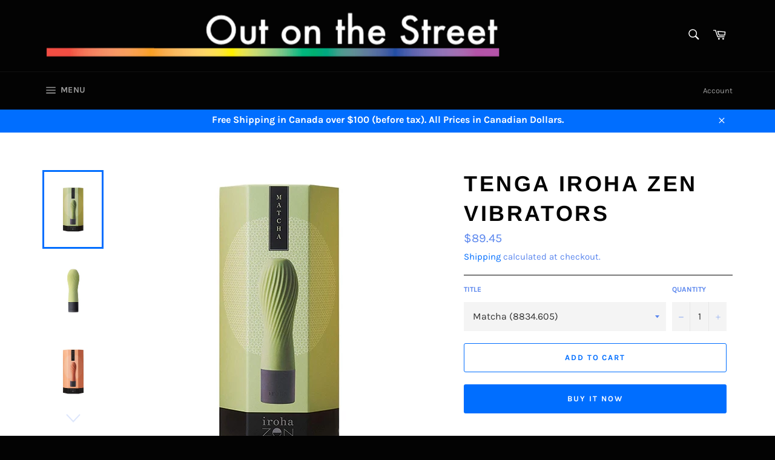

--- FILE ---
content_type: text/html; charset=utf-8
request_url: https://outonthestreet.ca/products/tenga-iroha-vibrators
body_size: 29082
content:
<!doctype html>
<html class="no-js" lang="en">
<head>

  <meta charset="utf-8">
  <meta http-equiv="X-UA-Compatible" content="IE=edge,chrome=1">
  <meta name="viewport" content="width=device-width,initial-scale=1">
  <meta name="theme-color" content="#030303">

  

  <link rel="canonical" href="https://outonthestreet.ca/products/tenga-iroha-vibrators">
  <title>
  Tenga Iroha Zen Vibrators &ndash; Out on the Street
  </title>

  
    <meta name="description" content="The iroha zen brings iroha&#39;s unique Soft-Touch Silicone to everyone in a new refined, portable, battery-powered body. Rows of pleats adorn the outer silicone, with a long shape that&#39;s easy to hold. With the iroha zen you can touch, twist and tease for a variety of sensations. It&#39;s fully waterproof for both use in the b">
  

  <!-- /snippets/social-meta-tags.liquid -->




<meta property="og:site_name" content="Out on the Street">
<meta property="og:url" content="https://outonthestreet.ca/products/tenga-iroha-vibrators">
<meta property="og:title" content="Tenga Iroha Zen Vibrators">
<meta property="og:type" content="product">
<meta property="og:description" content="The iroha zen brings iroha&#39;s unique Soft-Touch Silicone to everyone in a new refined, portable, battery-powered body. Rows of pleats adorn the outer silicone, with a long shape that&#39;s easy to hold. With the iroha zen you can touch, twist and tease for a variety of sensations. It&#39;s fully waterproof for both use in the b">

  <meta property="og:price:amount" content="89.45">
  <meta property="og:price:currency" content="CAD">

<meta property="og:image" content="http://outonthestreet.ca/cdn/shop/products/20190912092310614792L_1200x1200.jpg?v=1568499587"><meta property="og:image" content="http://outonthestreet.ca/cdn/shop/products/20190912092310842798L_1200x1200.jpg?v=1568499588"><meta property="og:image" content="http://outonthestreet.ca/cdn/shop/products/20190912092558790438L_1200x1200.jpg?v=1568499589">
<meta property="og:image:secure_url" content="https://outonthestreet.ca/cdn/shop/products/20190912092310614792L_1200x1200.jpg?v=1568499587"><meta property="og:image:secure_url" content="https://outonthestreet.ca/cdn/shop/products/20190912092310842798L_1200x1200.jpg?v=1568499588"><meta property="og:image:secure_url" content="https://outonthestreet.ca/cdn/shop/products/20190912092558790438L_1200x1200.jpg?v=1568499589">


<meta name="twitter:card" content="summary_large_image">
<meta name="twitter:title" content="Tenga Iroha Zen Vibrators">
<meta name="twitter:description" content="The iroha zen brings iroha&#39;s unique Soft-Touch Silicone to everyone in a new refined, portable, battery-powered body. Rows of pleats adorn the outer silicone, with a long shape that&#39;s easy to hold. With the iroha zen you can touch, twist and tease for a variety of sensations. It&#39;s fully waterproof for both use in the b">


  <script>
    document.documentElement.className = document.documentElement.className.replace('no-js', 'js');
  </script>

  <link href="//outonthestreet.ca/cdn/shop/t/2/assets/theme.scss.css?v=43448569245391668051764302554" rel="stylesheet" type="text/css" media="all" />

  <script>
    window.theme = window.theme || {};

    theme.strings = {
      stockAvailable: "1 available",
      addToCart: "Add to Cart",
      soldOut: "Sold Out",
      unavailable: "Unavailable",
      noStockAvailable: "The item could not be added to your cart because there are not enough in stock.",
      willNotShipUntil: "Will not ship until [date]",
      willBeInStockAfter: "Will be in stock after [date]",
      totalCartDiscount: "You're saving [savings]",
      addressError: "Error looking up that address",
      addressNoResults: "No results for that address",
      addressQueryLimit: "You have exceeded the Google API usage limit. Consider upgrading to a \u003ca href=\"https:\/\/developers.google.com\/maps\/premium\/usage-limits\"\u003ePremium Plan\u003c\/a\u003e.",
      authError: "There was a problem authenticating your Google Maps API Key."
    };
  </script>

  <script src="//outonthestreet.ca/cdn/shop/t/2/assets/lazysizes.min.js?v=56045284683979784691549394710" async="async"></script>

  

  <script src="//outonthestreet.ca/cdn/shop/t/2/assets/vendor.js?v=39418018684300761971549394710" defer="defer"></script>

  
    <script>
      window.theme = window.theme || {};
      theme.moneyFormat = "${{amount}}";
    </script>
  

  <script src="//outonthestreet.ca/cdn/shop/t/2/assets/theme.js?v=148011569140733027161549475696" defer="defer"></script>

  <script>window.performance && window.performance.mark && window.performance.mark('shopify.content_for_header.start');</script><meta id="shopify-digital-wallet" name="shopify-digital-wallet" content="/19543955/digital_wallets/dialog">
<meta name="shopify-checkout-api-token" content="5d94c30b4414dda0b54579e8d9e69553">
<meta id="in-context-paypal-metadata" data-shop-id="19543955" data-venmo-supported="false" data-environment="production" data-locale="en_US" data-paypal-v4="true" data-currency="CAD">
<link rel="alternate" type="application/json+oembed" href="https://outonthestreet.ca/products/tenga-iroha-vibrators.oembed">
<script async="async" src="/checkouts/internal/preloads.js?locale=en-CA"></script>
<script id="shopify-features" type="application/json">{"accessToken":"5d94c30b4414dda0b54579e8d9e69553","betas":["rich-media-storefront-analytics"],"domain":"outonthestreet.ca","predictiveSearch":true,"shopId":19543955,"locale":"en"}</script>
<script>var Shopify = Shopify || {};
Shopify.shop = "out-on-the-street.myshopify.com";
Shopify.locale = "en";
Shopify.currency = {"active":"CAD","rate":"1.0"};
Shopify.country = "CA";
Shopify.theme = {"name":"Venture","id":44387205182,"schema_name":"Venture","schema_version":"8.0.3","theme_store_id":775,"role":"main"};
Shopify.theme.handle = "null";
Shopify.theme.style = {"id":null,"handle":null};
Shopify.cdnHost = "outonthestreet.ca/cdn";
Shopify.routes = Shopify.routes || {};
Shopify.routes.root = "/";</script>
<script type="module">!function(o){(o.Shopify=o.Shopify||{}).modules=!0}(window);</script>
<script>!function(o){function n(){var o=[];function n(){o.push(Array.prototype.slice.apply(arguments))}return n.q=o,n}var t=o.Shopify=o.Shopify||{};t.loadFeatures=n(),t.autoloadFeatures=n()}(window);</script>
<script id="shop-js-analytics" type="application/json">{"pageType":"product"}</script>
<script defer="defer" async type="module" src="//outonthestreet.ca/cdn/shopifycloud/shop-js/modules/v2/client.init-shop-cart-sync_DtuiiIyl.en.esm.js"></script>
<script defer="defer" async type="module" src="//outonthestreet.ca/cdn/shopifycloud/shop-js/modules/v2/chunk.common_CUHEfi5Q.esm.js"></script>
<script type="module">
  await import("//outonthestreet.ca/cdn/shopifycloud/shop-js/modules/v2/client.init-shop-cart-sync_DtuiiIyl.en.esm.js");
await import("//outonthestreet.ca/cdn/shopifycloud/shop-js/modules/v2/chunk.common_CUHEfi5Q.esm.js");

  window.Shopify.SignInWithShop?.initShopCartSync?.({"fedCMEnabled":true,"windoidEnabled":true});

</script>
<script>(function() {
  var isLoaded = false;
  function asyncLoad() {
    if (isLoaded) return;
    isLoaded = true;
    var urls = ["https:\/\/app.tncapp.com\/get_script\/96ed3e00869211f081cc8e00b34bb1c2.js?v=402186\u0026shop=out-on-the-street.myshopify.com"];
    for (var i = 0; i < urls.length; i++) {
      var s = document.createElement('script');
      s.type = 'text/javascript';
      s.async = true;
      s.src = urls[i];
      var x = document.getElementsByTagName('script')[0];
      x.parentNode.insertBefore(s, x);
    }
  };
  if(window.attachEvent) {
    window.attachEvent('onload', asyncLoad);
  } else {
    window.addEventListener('load', asyncLoad, false);
  }
})();</script>
<script id="__st">var __st={"a":19543955,"offset":-18000,"reqid":"605c316b-e83e-4939-a348-a9f78035332e-1766845072","pageurl":"outonthestreet.ca\/products\/tenga-iroha-vibrators","u":"10f9958bd689","p":"product","rtyp":"product","rid":2583832035390};</script>
<script>window.ShopifyPaypalV4VisibilityTracking = true;</script>
<script id="captcha-bootstrap">!function(){'use strict';const t='contact',e='account',n='new_comment',o=[[t,t],['blogs',n],['comments',n],[t,'customer']],c=[[e,'customer_login'],[e,'guest_login'],[e,'recover_customer_password'],[e,'create_customer']],r=t=>t.map((([t,e])=>`form[action*='/${t}']:not([data-nocaptcha='true']) input[name='form_type'][value='${e}']`)).join(','),a=t=>()=>t?[...document.querySelectorAll(t)].map((t=>t.form)):[];function s(){const t=[...o],e=r(t);return a(e)}const i='password',u='form_key',d=['recaptcha-v3-token','g-recaptcha-response','h-captcha-response',i],f=()=>{try{return window.sessionStorage}catch{return}},m='__shopify_v',_=t=>t.elements[u];function p(t,e,n=!1){try{const o=window.sessionStorage,c=JSON.parse(o.getItem(e)),{data:r}=function(t){const{data:e,action:n}=t;return t[m]||n?{data:e,action:n}:{data:t,action:n}}(c);for(const[e,n]of Object.entries(r))t.elements[e]&&(t.elements[e].value=n);n&&o.removeItem(e)}catch(o){console.error('form repopulation failed',{error:o})}}const l='form_type',E='cptcha';function T(t){t.dataset[E]=!0}const w=window,h=w.document,L='Shopify',v='ce_forms',y='captcha';let A=!1;((t,e)=>{const n=(g='f06e6c50-85a8-45c8-87d0-21a2b65856fe',I='https://cdn.shopify.com/shopifycloud/storefront-forms-hcaptcha/ce_storefront_forms_captcha_hcaptcha.v1.5.2.iife.js',D={infoText:'Protected by hCaptcha',privacyText:'Privacy',termsText:'Terms'},(t,e,n)=>{const o=w[L][v],c=o.bindForm;if(c)return c(t,g,e,D).then(n);var r;o.q.push([[t,g,e,D],n]),r=I,A||(h.body.append(Object.assign(h.createElement('script'),{id:'captcha-provider',async:!0,src:r})),A=!0)});var g,I,D;w[L]=w[L]||{},w[L][v]=w[L][v]||{},w[L][v].q=[],w[L][y]=w[L][y]||{},w[L][y].protect=function(t,e){n(t,void 0,e),T(t)},Object.freeze(w[L][y]),function(t,e,n,w,h,L){const[v,y,A,g]=function(t,e,n){const i=e?o:[],u=t?c:[],d=[...i,...u],f=r(d),m=r(i),_=r(d.filter((([t,e])=>n.includes(e))));return[a(f),a(m),a(_),s()]}(w,h,L),I=t=>{const e=t.target;return e instanceof HTMLFormElement?e:e&&e.form},D=t=>v().includes(t);t.addEventListener('submit',(t=>{const e=I(t);if(!e)return;const n=D(e)&&!e.dataset.hcaptchaBound&&!e.dataset.recaptchaBound,o=_(e),c=g().includes(e)&&(!o||!o.value);(n||c)&&t.preventDefault(),c&&!n&&(function(t){try{if(!f())return;!function(t){const e=f();if(!e)return;const n=_(t);if(!n)return;const o=n.value;o&&e.removeItem(o)}(t);const e=Array.from(Array(32),(()=>Math.random().toString(36)[2])).join('');!function(t,e){_(t)||t.append(Object.assign(document.createElement('input'),{type:'hidden',name:u})),t.elements[u].value=e}(t,e),function(t,e){const n=f();if(!n)return;const o=[...t.querySelectorAll(`input[type='${i}']`)].map((({name:t})=>t)),c=[...d,...o],r={};for(const[a,s]of new FormData(t).entries())c.includes(a)||(r[a]=s);n.setItem(e,JSON.stringify({[m]:1,action:t.action,data:r}))}(t,e)}catch(e){console.error('failed to persist form',e)}}(e),e.submit())}));const S=(t,e)=>{t&&!t.dataset[E]&&(n(t,e.some((e=>e===t))),T(t))};for(const o of['focusin','change'])t.addEventListener(o,(t=>{const e=I(t);D(e)&&S(e,y())}));const B=e.get('form_key'),M=e.get(l),P=B&&M;t.addEventListener('DOMContentLoaded',(()=>{const t=y();if(P)for(const e of t)e.elements[l].value===M&&p(e,B);[...new Set([...A(),...v().filter((t=>'true'===t.dataset.shopifyCaptcha))])].forEach((e=>S(e,t)))}))}(h,new URLSearchParams(w.location.search),n,t,e,['guest_login'])})(!0,!0)}();</script>
<script integrity="sha256-4kQ18oKyAcykRKYeNunJcIwy7WH5gtpwJnB7kiuLZ1E=" data-source-attribution="shopify.loadfeatures" defer="defer" src="//outonthestreet.ca/cdn/shopifycloud/storefront/assets/storefront/load_feature-a0a9edcb.js" crossorigin="anonymous"></script>
<script data-source-attribution="shopify.dynamic_checkout.dynamic.init">var Shopify=Shopify||{};Shopify.PaymentButton=Shopify.PaymentButton||{isStorefrontPortableWallets:!0,init:function(){window.Shopify.PaymentButton.init=function(){};var t=document.createElement("script");t.src="https://outonthestreet.ca/cdn/shopifycloud/portable-wallets/latest/portable-wallets.en.js",t.type="module",document.head.appendChild(t)}};
</script>
<script data-source-attribution="shopify.dynamic_checkout.buyer_consent">
  function portableWalletsHideBuyerConsent(e){var t=document.getElementById("shopify-buyer-consent"),n=document.getElementById("shopify-subscription-policy-button");t&&n&&(t.classList.add("hidden"),t.setAttribute("aria-hidden","true"),n.removeEventListener("click",e))}function portableWalletsShowBuyerConsent(e){var t=document.getElementById("shopify-buyer-consent"),n=document.getElementById("shopify-subscription-policy-button");t&&n&&(t.classList.remove("hidden"),t.removeAttribute("aria-hidden"),n.addEventListener("click",e))}window.Shopify?.PaymentButton&&(window.Shopify.PaymentButton.hideBuyerConsent=portableWalletsHideBuyerConsent,window.Shopify.PaymentButton.showBuyerConsent=portableWalletsShowBuyerConsent);
</script>
<script>
  function portableWalletsCleanup(e){e&&e.src&&console.error("Failed to load portable wallets script "+e.src);var t=document.querySelectorAll("shopify-accelerated-checkout .shopify-payment-button__skeleton, shopify-accelerated-checkout-cart .wallet-cart-button__skeleton"),e=document.getElementById("shopify-buyer-consent");for(let e=0;e<t.length;e++)t[e].remove();e&&e.remove()}function portableWalletsNotLoadedAsModule(e){e instanceof ErrorEvent&&"string"==typeof e.message&&e.message.includes("import.meta")&&"string"==typeof e.filename&&e.filename.includes("portable-wallets")&&(window.removeEventListener("error",portableWalletsNotLoadedAsModule),window.Shopify.PaymentButton.failedToLoad=e,"loading"===document.readyState?document.addEventListener("DOMContentLoaded",window.Shopify.PaymentButton.init):window.Shopify.PaymentButton.init())}window.addEventListener("error",portableWalletsNotLoadedAsModule);
</script>

<script type="module" src="https://outonthestreet.ca/cdn/shopifycloud/portable-wallets/latest/portable-wallets.en.js" onError="portableWalletsCleanup(this)" crossorigin="anonymous"></script>
<script nomodule>
  document.addEventListener("DOMContentLoaded", portableWalletsCleanup);
</script>

<script id='scb4127' type='text/javascript' async='' src='https://outonthestreet.ca/cdn/shopifycloud/privacy-banner/storefront-banner.js'></script><link id="shopify-accelerated-checkout-styles" rel="stylesheet" media="screen" href="https://outonthestreet.ca/cdn/shopifycloud/portable-wallets/latest/accelerated-checkout-backwards-compat.css" crossorigin="anonymous">
<style id="shopify-accelerated-checkout-cart">
        #shopify-buyer-consent {
  margin-top: 1em;
  display: inline-block;
  width: 100%;
}

#shopify-buyer-consent.hidden {
  display: none;
}

#shopify-subscription-policy-button {
  background: none;
  border: none;
  padding: 0;
  text-decoration: underline;
  font-size: inherit;
  cursor: pointer;
}

#shopify-subscription-policy-button::before {
  box-shadow: none;
}

      </style>

<script>window.performance && window.performance.mark && window.performance.mark('shopify.content_for_header.end');</script>
<link href="https://monorail-edge.shopifysvc.com" rel="dns-prefetch">
<script>(function(){if ("sendBeacon" in navigator && "performance" in window) {try {var session_token_from_headers = performance.getEntriesByType('navigation')[0].serverTiming.find(x => x.name == '_s').description;} catch {var session_token_from_headers = undefined;}var session_cookie_matches = document.cookie.match(/_shopify_s=([^;]*)/);var session_token_from_cookie = session_cookie_matches && session_cookie_matches.length === 2 ? session_cookie_matches[1] : "";var session_token = session_token_from_headers || session_token_from_cookie || "";function handle_abandonment_event(e) {var entries = performance.getEntries().filter(function(entry) {return /monorail-edge.shopifysvc.com/.test(entry.name);});if (!window.abandonment_tracked && entries.length === 0) {window.abandonment_tracked = true;var currentMs = Date.now();var navigation_start = performance.timing.navigationStart;var payload = {shop_id: 19543955,url: window.location.href,navigation_start,duration: currentMs - navigation_start,session_token,page_type: "product"};window.navigator.sendBeacon("https://monorail-edge.shopifysvc.com/v1/produce", JSON.stringify({schema_id: "online_store_buyer_site_abandonment/1.1",payload: payload,metadata: {event_created_at_ms: currentMs,event_sent_at_ms: currentMs}}));}}window.addEventListener('pagehide', handle_abandonment_event);}}());</script>
<script id="web-pixels-manager-setup">(function e(e,d,r,n,o){if(void 0===o&&(o={}),!Boolean(null===(a=null===(i=window.Shopify)||void 0===i?void 0:i.analytics)||void 0===a?void 0:a.replayQueue)){var i,a;window.Shopify=window.Shopify||{};var t=window.Shopify;t.analytics=t.analytics||{};var s=t.analytics;s.replayQueue=[],s.publish=function(e,d,r){return s.replayQueue.push([e,d,r]),!0};try{self.performance.mark("wpm:start")}catch(e){}var l=function(){var e={modern:/Edge?\/(1{2}[4-9]|1[2-9]\d|[2-9]\d{2}|\d{4,})\.\d+(\.\d+|)|Firefox\/(1{2}[4-9]|1[2-9]\d|[2-9]\d{2}|\d{4,})\.\d+(\.\d+|)|Chrom(ium|e)\/(9{2}|\d{3,})\.\d+(\.\d+|)|(Maci|X1{2}).+ Version\/(15\.\d+|(1[6-9]|[2-9]\d|\d{3,})\.\d+)([,.]\d+|)( \(\w+\)|)( Mobile\/\w+|) Safari\/|Chrome.+OPR\/(9{2}|\d{3,})\.\d+\.\d+|(CPU[ +]OS|iPhone[ +]OS|CPU[ +]iPhone|CPU IPhone OS|CPU iPad OS)[ +]+(15[._]\d+|(1[6-9]|[2-9]\d|\d{3,})[._]\d+)([._]\d+|)|Android:?[ /-](13[3-9]|1[4-9]\d|[2-9]\d{2}|\d{4,})(\.\d+|)(\.\d+|)|Android.+Firefox\/(13[5-9]|1[4-9]\d|[2-9]\d{2}|\d{4,})\.\d+(\.\d+|)|Android.+Chrom(ium|e)\/(13[3-9]|1[4-9]\d|[2-9]\d{2}|\d{4,})\.\d+(\.\d+|)|SamsungBrowser\/([2-9]\d|\d{3,})\.\d+/,legacy:/Edge?\/(1[6-9]|[2-9]\d|\d{3,})\.\d+(\.\d+|)|Firefox\/(5[4-9]|[6-9]\d|\d{3,})\.\d+(\.\d+|)|Chrom(ium|e)\/(5[1-9]|[6-9]\d|\d{3,})\.\d+(\.\d+|)([\d.]+$|.*Safari\/(?![\d.]+ Edge\/[\d.]+$))|(Maci|X1{2}).+ Version\/(10\.\d+|(1[1-9]|[2-9]\d|\d{3,})\.\d+)([,.]\d+|)( \(\w+\)|)( Mobile\/\w+|) Safari\/|Chrome.+OPR\/(3[89]|[4-9]\d|\d{3,})\.\d+\.\d+|(CPU[ +]OS|iPhone[ +]OS|CPU[ +]iPhone|CPU IPhone OS|CPU iPad OS)[ +]+(10[._]\d+|(1[1-9]|[2-9]\d|\d{3,})[._]\d+)([._]\d+|)|Android:?[ /-](13[3-9]|1[4-9]\d|[2-9]\d{2}|\d{4,})(\.\d+|)(\.\d+|)|Mobile Safari.+OPR\/([89]\d|\d{3,})\.\d+\.\d+|Android.+Firefox\/(13[5-9]|1[4-9]\d|[2-9]\d{2}|\d{4,})\.\d+(\.\d+|)|Android.+Chrom(ium|e)\/(13[3-9]|1[4-9]\d|[2-9]\d{2}|\d{4,})\.\d+(\.\d+|)|Android.+(UC? ?Browser|UCWEB|U3)[ /]?(15\.([5-9]|\d{2,})|(1[6-9]|[2-9]\d|\d{3,})\.\d+)\.\d+|SamsungBrowser\/(5\.\d+|([6-9]|\d{2,})\.\d+)|Android.+MQ{2}Browser\/(14(\.(9|\d{2,})|)|(1[5-9]|[2-9]\d|\d{3,})(\.\d+|))(\.\d+|)|K[Aa][Ii]OS\/(3\.\d+|([4-9]|\d{2,})\.\d+)(\.\d+|)/},d=e.modern,r=e.legacy,n=navigator.userAgent;return n.match(d)?"modern":n.match(r)?"legacy":"unknown"}(),u="modern"===l?"modern":"legacy",c=(null!=n?n:{modern:"",legacy:""})[u],f=function(e){return[e.baseUrl,"/wpm","/b",e.hashVersion,"modern"===e.buildTarget?"m":"l",".js"].join("")}({baseUrl:d,hashVersion:r,buildTarget:u}),m=function(e){var d=e.version,r=e.bundleTarget,n=e.surface,o=e.pageUrl,i=e.monorailEndpoint;return{emit:function(e){var a=e.status,t=e.errorMsg,s=(new Date).getTime(),l=JSON.stringify({metadata:{event_sent_at_ms:s},events:[{schema_id:"web_pixels_manager_load/3.1",payload:{version:d,bundle_target:r,page_url:o,status:a,surface:n,error_msg:t},metadata:{event_created_at_ms:s}}]});if(!i)return console&&console.warn&&console.warn("[Web Pixels Manager] No Monorail endpoint provided, skipping logging."),!1;try{return self.navigator.sendBeacon.bind(self.navigator)(i,l)}catch(e){}var u=new XMLHttpRequest;try{return u.open("POST",i,!0),u.setRequestHeader("Content-Type","text/plain"),u.send(l),!0}catch(e){return console&&console.warn&&console.warn("[Web Pixels Manager] Got an unhandled error while logging to Monorail."),!1}}}}({version:r,bundleTarget:l,surface:e.surface,pageUrl:self.location.href,monorailEndpoint:e.monorailEndpoint});try{o.browserTarget=l,function(e){var d=e.src,r=e.async,n=void 0===r||r,o=e.onload,i=e.onerror,a=e.sri,t=e.scriptDataAttributes,s=void 0===t?{}:t,l=document.createElement("script"),u=document.querySelector("head"),c=document.querySelector("body");if(l.async=n,l.src=d,a&&(l.integrity=a,l.crossOrigin="anonymous"),s)for(var f in s)if(Object.prototype.hasOwnProperty.call(s,f))try{l.dataset[f]=s[f]}catch(e){}if(o&&l.addEventListener("load",o),i&&l.addEventListener("error",i),u)u.appendChild(l);else{if(!c)throw new Error("Did not find a head or body element to append the script");c.appendChild(l)}}({src:f,async:!0,onload:function(){if(!function(){var e,d;return Boolean(null===(d=null===(e=window.Shopify)||void 0===e?void 0:e.analytics)||void 0===d?void 0:d.initialized)}()){var d=window.webPixelsManager.init(e)||void 0;if(d){var r=window.Shopify.analytics;r.replayQueue.forEach((function(e){var r=e[0],n=e[1],o=e[2];d.publishCustomEvent(r,n,o)})),r.replayQueue=[],r.publish=d.publishCustomEvent,r.visitor=d.visitor,r.initialized=!0}}},onerror:function(){return m.emit({status:"failed",errorMsg:"".concat(f," has failed to load")})},sri:function(e){var d=/^sha384-[A-Za-z0-9+/=]+$/;return"string"==typeof e&&d.test(e)}(c)?c:"",scriptDataAttributes:o}),m.emit({status:"loading"})}catch(e){m.emit({status:"failed",errorMsg:(null==e?void 0:e.message)||"Unknown error"})}}})({shopId: 19543955,storefrontBaseUrl: "https://outonthestreet.ca",extensionsBaseUrl: "https://extensions.shopifycdn.com/cdn/shopifycloud/web-pixels-manager",monorailEndpoint: "https://monorail-edge.shopifysvc.com/unstable/produce_batch",surface: "storefront-renderer",enabledBetaFlags: ["2dca8a86","a0d5f9d2"],webPixelsConfigList: [{"id":"shopify-app-pixel","configuration":"{}","eventPayloadVersion":"v1","runtimeContext":"STRICT","scriptVersion":"0450","apiClientId":"shopify-pixel","type":"APP","privacyPurposes":["ANALYTICS","MARKETING"]},{"id":"shopify-custom-pixel","eventPayloadVersion":"v1","runtimeContext":"LAX","scriptVersion":"0450","apiClientId":"shopify-pixel","type":"CUSTOM","privacyPurposes":["ANALYTICS","MARKETING"]}],isMerchantRequest: false,initData: {"shop":{"name":"Out on the Street","paymentSettings":{"currencyCode":"CAD"},"myshopifyDomain":"out-on-the-street.myshopify.com","countryCode":"CA","storefrontUrl":"https:\/\/outonthestreet.ca"},"customer":null,"cart":null,"checkout":null,"productVariants":[{"price":{"amount":89.45,"currencyCode":"CAD"},"product":{"title":"Tenga Iroha Zen Vibrators","vendor":"JAL","id":"2583832035390","untranslatedTitle":"Tenga Iroha Zen Vibrators","url":"\/products\/tenga-iroha-vibrators","type":"Sex Toys"},"id":"23988432306238","image":{"src":"\/\/outonthestreet.ca\/cdn\/shop\/products\/20190912092310614792L.jpg?v=1568499587"},"sku":"","title":"Matcha (8834.605)","untranslatedTitle":"Matcha (8834.605)"},{"price":{"amount":89.45,"currencyCode":"CAD"},"product":{"title":"Tenga Iroha Zen Vibrators","vendor":"JAL","id":"2583832035390","untranslatedTitle":"Tenga Iroha Zen Vibrators","url":"\/products\/tenga-iroha-vibrators","type":"Sex Toys"},"id":"23988432339006","image":{"src":"\/\/outonthestreet.ca\/cdn\/shop\/products\/20190912092558790438L.jpg?v=1568499589"},"sku":"","title":"Hanacha (8834.606)","untranslatedTitle":"Hanacha (8834.606)"},{"price":{"amount":89.45,"currencyCode":"CAD"},"product":{"title":"Tenga Iroha Zen Vibrators","vendor":"JAL","id":"2583832035390","untranslatedTitle":"Tenga Iroha Zen Vibrators","url":"\/products\/tenga-iroha-vibrators","type":"Sex Toys"},"id":"23988447805502","image":{"src":"\/\/outonthestreet.ca\/cdn\/shop\/products\/20190912092808265536L.jpg?v=1568499591"},"sku":"","title":"Yuzucha (8834.607)","untranslatedTitle":"Yuzucha (8834.607)"}],"purchasingCompany":null},},"https://outonthestreet.ca/cdn","da62cc92w68dfea28pcf9825a4m392e00d0",{"modern":"","legacy":""},{"shopId":"19543955","storefrontBaseUrl":"https:\/\/outonthestreet.ca","extensionBaseUrl":"https:\/\/extensions.shopifycdn.com\/cdn\/shopifycloud\/web-pixels-manager","surface":"storefront-renderer","enabledBetaFlags":"[\"2dca8a86\", \"a0d5f9d2\"]","isMerchantRequest":"false","hashVersion":"da62cc92w68dfea28pcf9825a4m392e00d0","publish":"custom","events":"[[\"page_viewed\",{}],[\"product_viewed\",{\"productVariant\":{\"price\":{\"amount\":89.45,\"currencyCode\":\"CAD\"},\"product\":{\"title\":\"Tenga Iroha Zen Vibrators\",\"vendor\":\"JAL\",\"id\":\"2583832035390\",\"untranslatedTitle\":\"Tenga Iroha Zen Vibrators\",\"url\":\"\/products\/tenga-iroha-vibrators\",\"type\":\"Sex Toys\"},\"id\":\"23988432306238\",\"image\":{\"src\":\"\/\/outonthestreet.ca\/cdn\/shop\/products\/20190912092310614792L.jpg?v=1568499587\"},\"sku\":\"\",\"title\":\"Matcha (8834.605)\",\"untranslatedTitle\":\"Matcha (8834.605)\"}}]]"});</script><script>
  window.ShopifyAnalytics = window.ShopifyAnalytics || {};
  window.ShopifyAnalytics.meta = window.ShopifyAnalytics.meta || {};
  window.ShopifyAnalytics.meta.currency = 'CAD';
  var meta = {"product":{"id":2583832035390,"gid":"gid:\/\/shopify\/Product\/2583832035390","vendor":"JAL","type":"Sex Toys","handle":"tenga-iroha-vibrators","variants":[{"id":23988432306238,"price":8945,"name":"Tenga Iroha Zen Vibrators - Matcha (8834.605)","public_title":"Matcha (8834.605)","sku":""},{"id":23988432339006,"price":8945,"name":"Tenga Iroha Zen Vibrators - Hanacha (8834.606)","public_title":"Hanacha (8834.606)","sku":""},{"id":23988447805502,"price":8945,"name":"Tenga Iroha Zen Vibrators - Yuzucha (8834.607)","public_title":"Yuzucha (8834.607)","sku":""}],"remote":false},"page":{"pageType":"product","resourceType":"product","resourceId":2583832035390,"requestId":"605c316b-e83e-4939-a348-a9f78035332e-1766845072"}};
  for (var attr in meta) {
    window.ShopifyAnalytics.meta[attr] = meta[attr];
  }
</script>
<script class="analytics">
  (function () {
    var customDocumentWrite = function(content) {
      var jquery = null;

      if (window.jQuery) {
        jquery = window.jQuery;
      } else if (window.Checkout && window.Checkout.$) {
        jquery = window.Checkout.$;
      }

      if (jquery) {
        jquery('body').append(content);
      }
    };

    var hasLoggedConversion = function(token) {
      if (token) {
        return document.cookie.indexOf('loggedConversion=' + token) !== -1;
      }
      return false;
    }

    var setCookieIfConversion = function(token) {
      if (token) {
        var twoMonthsFromNow = new Date(Date.now());
        twoMonthsFromNow.setMonth(twoMonthsFromNow.getMonth() + 2);

        document.cookie = 'loggedConversion=' + token + '; expires=' + twoMonthsFromNow;
      }
    }

    var trekkie = window.ShopifyAnalytics.lib = window.trekkie = window.trekkie || [];
    if (trekkie.integrations) {
      return;
    }
    trekkie.methods = [
      'identify',
      'page',
      'ready',
      'track',
      'trackForm',
      'trackLink'
    ];
    trekkie.factory = function(method) {
      return function() {
        var args = Array.prototype.slice.call(arguments);
        args.unshift(method);
        trekkie.push(args);
        return trekkie;
      };
    };
    for (var i = 0; i < trekkie.methods.length; i++) {
      var key = trekkie.methods[i];
      trekkie[key] = trekkie.factory(key);
    }
    trekkie.load = function(config) {
      trekkie.config = config || {};
      trekkie.config.initialDocumentCookie = document.cookie;
      var first = document.getElementsByTagName('script')[0];
      var script = document.createElement('script');
      script.type = 'text/javascript';
      script.onerror = function(e) {
        var scriptFallback = document.createElement('script');
        scriptFallback.type = 'text/javascript';
        scriptFallback.onerror = function(error) {
                var Monorail = {
      produce: function produce(monorailDomain, schemaId, payload) {
        var currentMs = new Date().getTime();
        var event = {
          schema_id: schemaId,
          payload: payload,
          metadata: {
            event_created_at_ms: currentMs,
            event_sent_at_ms: currentMs
          }
        };
        return Monorail.sendRequest("https://" + monorailDomain + "/v1/produce", JSON.stringify(event));
      },
      sendRequest: function sendRequest(endpointUrl, payload) {
        // Try the sendBeacon API
        if (window && window.navigator && typeof window.navigator.sendBeacon === 'function' && typeof window.Blob === 'function' && !Monorail.isIos12()) {
          var blobData = new window.Blob([payload], {
            type: 'text/plain'
          });

          if (window.navigator.sendBeacon(endpointUrl, blobData)) {
            return true;
          } // sendBeacon was not successful

        } // XHR beacon

        var xhr = new XMLHttpRequest();

        try {
          xhr.open('POST', endpointUrl);
          xhr.setRequestHeader('Content-Type', 'text/plain');
          xhr.send(payload);
        } catch (e) {
          console.log(e);
        }

        return false;
      },
      isIos12: function isIos12() {
        return window.navigator.userAgent.lastIndexOf('iPhone; CPU iPhone OS 12_') !== -1 || window.navigator.userAgent.lastIndexOf('iPad; CPU OS 12_') !== -1;
      }
    };
    Monorail.produce('monorail-edge.shopifysvc.com',
      'trekkie_storefront_load_errors/1.1',
      {shop_id: 19543955,
      theme_id: 44387205182,
      app_name: "storefront",
      context_url: window.location.href,
      source_url: "//outonthestreet.ca/cdn/s/trekkie.storefront.8f32c7f0b513e73f3235c26245676203e1209161.min.js"});

        };
        scriptFallback.async = true;
        scriptFallback.src = '//outonthestreet.ca/cdn/s/trekkie.storefront.8f32c7f0b513e73f3235c26245676203e1209161.min.js';
        first.parentNode.insertBefore(scriptFallback, first);
      };
      script.async = true;
      script.src = '//outonthestreet.ca/cdn/s/trekkie.storefront.8f32c7f0b513e73f3235c26245676203e1209161.min.js';
      first.parentNode.insertBefore(script, first);
    };
    trekkie.load(
      {"Trekkie":{"appName":"storefront","development":false,"defaultAttributes":{"shopId":19543955,"isMerchantRequest":null,"themeId":44387205182,"themeCityHash":"14567810819664735107","contentLanguage":"en","currency":"CAD","eventMetadataId":"37576584-4fb7-4958-befa-5cbab697a156"},"isServerSideCookieWritingEnabled":true,"monorailRegion":"shop_domain","enabledBetaFlags":["65f19447"]},"Session Attribution":{},"S2S":{"facebookCapiEnabled":false,"source":"trekkie-storefront-renderer","apiClientId":580111}}
    );

    var loaded = false;
    trekkie.ready(function() {
      if (loaded) return;
      loaded = true;

      window.ShopifyAnalytics.lib = window.trekkie;

      var originalDocumentWrite = document.write;
      document.write = customDocumentWrite;
      try { window.ShopifyAnalytics.merchantGoogleAnalytics.call(this); } catch(error) {};
      document.write = originalDocumentWrite;

      window.ShopifyAnalytics.lib.page(null,{"pageType":"product","resourceType":"product","resourceId":2583832035390,"requestId":"605c316b-e83e-4939-a348-a9f78035332e-1766845072","shopifyEmitted":true});

      var match = window.location.pathname.match(/checkouts\/(.+)\/(thank_you|post_purchase)/)
      var token = match? match[1]: undefined;
      if (!hasLoggedConversion(token)) {
        setCookieIfConversion(token);
        window.ShopifyAnalytics.lib.track("Viewed Product",{"currency":"CAD","variantId":23988432306238,"productId":2583832035390,"productGid":"gid:\/\/shopify\/Product\/2583832035390","name":"Tenga Iroha Zen Vibrators - Matcha (8834.605)","price":"89.45","sku":"","brand":"JAL","variant":"Matcha (8834.605)","category":"Sex Toys","nonInteraction":true,"remote":false},undefined,undefined,{"shopifyEmitted":true});
      window.ShopifyAnalytics.lib.track("monorail:\/\/trekkie_storefront_viewed_product\/1.1",{"currency":"CAD","variantId":23988432306238,"productId":2583832035390,"productGid":"gid:\/\/shopify\/Product\/2583832035390","name":"Tenga Iroha Zen Vibrators - Matcha (8834.605)","price":"89.45","sku":"","brand":"JAL","variant":"Matcha (8834.605)","category":"Sex Toys","nonInteraction":true,"remote":false,"referer":"https:\/\/outonthestreet.ca\/products\/tenga-iroha-vibrators"});
      }
    });


        var eventsListenerScript = document.createElement('script');
        eventsListenerScript.async = true;
        eventsListenerScript.src = "//outonthestreet.ca/cdn/shopifycloud/storefront/assets/shop_events_listener-3da45d37.js";
        document.getElementsByTagName('head')[0].appendChild(eventsListenerScript);

})();</script>
<script
  defer
  src="https://outonthestreet.ca/cdn/shopifycloud/perf-kit/shopify-perf-kit-2.1.2.min.js"
  data-application="storefront-renderer"
  data-shop-id="19543955"
  data-render-region="gcp-us-central1"
  data-page-type="product"
  data-theme-instance-id="44387205182"
  data-theme-name="Venture"
  data-theme-version="8.0.3"
  data-monorail-region="shop_domain"
  data-resource-timing-sampling-rate="10"
  data-shs="true"
  data-shs-beacon="true"
  data-shs-export-with-fetch="true"
  data-shs-logs-sample-rate="1"
  data-shs-beacon-endpoint="https://outonthestreet.ca/api/collect"
></script>
</head>

<body class="template-product" >

  <a class="in-page-link visually-hidden skip-link" href="#MainContent">
    Skip to content
  </a>

  <div id="shopify-section-header" class="shopify-section"><style>
.site-header__logo img {
  max-width: 1000px;
}
</style>

<div id="NavDrawer" class="drawer drawer--left">
  <div class="drawer__inner">
    <form action="/search" method="get" class="drawer__search" role="search">
      <input type="search" name="q" placeholder="Search" aria-label="Search" class="drawer__search-input">

      <button type="submit" class="text-link drawer__search-submit">
        <svg aria-hidden="true" focusable="false" role="presentation" class="icon icon-search" viewBox="0 0 32 32"><path fill="#444" d="M21.839 18.771a10.012 10.012 0 0 0 1.57-5.39c0-5.548-4.493-10.048-10.034-10.048-5.548 0-10.041 4.499-10.041 10.048s4.493 10.048 10.034 10.048c2.012 0 3.886-.594 5.456-1.61l.455-.317 7.165 7.165 2.223-2.263-7.158-7.165.33-.468zM18.995 7.767c1.498 1.498 2.322 3.49 2.322 5.608s-.825 4.11-2.322 5.608c-1.498 1.498-3.49 2.322-5.608 2.322s-4.11-.825-5.608-2.322c-1.498-1.498-2.322-3.49-2.322-5.608s.825-4.11 2.322-5.608c1.498-1.498 3.49-2.322 5.608-2.322s4.11.825 5.608 2.322z"/></svg>
        <span class="icon__fallback-text">Search</span>
      </button>
    </form>
    <ul class="drawer__nav">
      
        

        
          <li class="drawer__nav-item">
            <div class="drawer__nav-has-sublist">
              <a href="/collections/underwear"
                class="drawer__nav-link drawer__nav-link--top-level drawer__nav-link--split"
                id="DrawerLabel-underwear"
                
              >
                Underwear
              </a>
              <button type="button" aria-controls="DrawerLinklist-underwear" class="text-link drawer__nav-toggle-btn drawer__meganav-toggle" aria-label="Underwear Menu" aria-expanded="false">
                <span class="drawer__nav-toggle--open">
                  <svg aria-hidden="true" focusable="false" role="presentation" class="icon icon-plus" viewBox="0 0 22 21"><path d="M12 11.5h9.5v-2H12V0h-2v9.5H.5v2H10V21h2v-9.5z" fill="#000" fill-rule="evenodd"/></svg>
                </span>
                <span class="drawer__nav-toggle--close">
                  <svg aria-hidden="true" focusable="false" role="presentation" class="icon icon--wide icon-minus" viewBox="0 0 22 3"><path fill="#000" d="M21.5.5v2H.5v-2z" fill-rule="evenodd"/></svg>
                </span>
              </button>
            </div>

            <div class="meganav meganav--drawer" id="DrawerLinklist-underwear" aria-labelledby="DrawerLabel-underwear" role="navigation">
              <ul class="meganav__nav">
                <div class="grid grid--no-gutters meganav__scroller meganav__scroller--has-list">
  <div class="grid__item meganav__list">
    
      <li class="drawer__nav-item">
        
          <a href="/collections/addicted-underwear" 
            class="drawer__nav-link meganav__link"
            
          >
            Addicted
          </a>
        
      </li>
    
      <li class="drawer__nav-item">
        
          <a href="/collections/alpha-charlie-underwear" 
            class="drawer__nav-link meganav__link"
            
          >
            Alpha Charlie
          </a>
        
      </li>
    
      <li class="drawer__nav-item">
        
          <a href="/collections/andrew-christian-underwear" 
            class="drawer__nav-link meganav__link"
            
          >
            Andrew Christian
          </a>
        
      </li>
    
      <li class="drawer__nav-item">
        
          <a href="/collections/cellblock13-underwear" 
            class="drawer__nav-link meganav__link"
            
          >
            CellBlock13
          </a>
        
      </li>
    
      <li class="drawer__nav-item">
        
          <a href="/collections/es-collection-underwear" 
            class="drawer__nav-link meganav__link"
            
          >
            ES Collection
          </a>
        
      </li>
    
      <li class="drawer__nav-item">
        
          <a href="/collections/breedwell-underwear" 
            class="drawer__nav-link meganav__link"
            
          >
            Breedwell
          </a>
        
      </li>
    
      <li class="drawer__nav-item">
        
          <a href="/collections/cin2-underwear" 
            class="drawer__nav-link meganav__link"
            
          >
            C-IN2
          </a>
        
      </li>
    
      <li class="drawer__nav-item">
        
          <a href="/collections/modus-vivendi-underwear" 
            class="drawer__nav-link meganav__link"
            
          >
            Modus Vivendi
          </a>
        
      </li>
    
      <li class="drawer__nav-item">
        
          <a href="/collections/gregg-homme-underwear" 
            class="drawer__nav-link meganav__link"
            
          >
            Gregg Homme
          </a>
        
      </li>
    
      <li class="drawer__nav-item">
        
          <a href="/collections/pump-underwear" 
            class="drawer__nav-link meganav__link"
            
          >
            Pump
          </a>
        
      </li>
    
      <li class="drawer__nav-item">
        
          <a href="/collections/locker-gear-underwear" 
            class="drawer__nav-link meganav__link"
            
          >
            Locker Gear
          </a>
        
      </li>
    
      <li class="drawer__nav-item">
        
          <a href="/collections/timoteo-underwear" 
            class="drawer__nav-link meganav__link"
            
          >
            Timoteo
          </a>
        
      </li>
    
  </div>
</div>

              </ul>
            </div>
          </li>
        
      
        

        
          <li class="drawer__nav-item">
            <div class="drawer__nav-has-sublist">
              <a href="/collections/swimwear"
                class="drawer__nav-link drawer__nav-link--top-level drawer__nav-link--split"
                id="DrawerLabel-swimwear"
                
              >
                Swimwear
              </a>
              <button type="button" aria-controls="DrawerLinklist-swimwear" class="text-link drawer__nav-toggle-btn drawer__meganav-toggle" aria-label="Swimwear Menu" aria-expanded="false">
                <span class="drawer__nav-toggle--open">
                  <svg aria-hidden="true" focusable="false" role="presentation" class="icon icon-plus" viewBox="0 0 22 21"><path d="M12 11.5h9.5v-2H12V0h-2v9.5H.5v2H10V21h2v-9.5z" fill="#000" fill-rule="evenodd"/></svg>
                </span>
                <span class="drawer__nav-toggle--close">
                  <svg aria-hidden="true" focusable="false" role="presentation" class="icon icon--wide icon-minus" viewBox="0 0 22 3"><path fill="#000" d="M21.5.5v2H.5v-2z" fill-rule="evenodd"/></svg>
                </span>
              </button>
            </div>

            <div class="meganav meganav--drawer" id="DrawerLinklist-swimwear" aria-labelledby="DrawerLabel-swimwear" role="navigation">
              <ul class="meganav__nav">
                <div class="grid grid--no-gutters meganav__scroller meganav__scroller--has-list">
  <div class="grid__item meganav__list">
    
      <li class="drawer__nav-item">
        
          <a href="/collections/addicted-swimwear" 
            class="drawer__nav-link meganav__link"
            
          >
            Addicted
          </a>
        
      </li>
    
      <li class="drawer__nav-item">
        
          <a href="/collections/andrew-christian-swimwear" 
            class="drawer__nav-link meganav__link"
            
          >
            Andrew Christian
          </a>
        
      </li>
    
      <li class="drawer__nav-item">
        
          <a href="/collections/es-collection-swimwear" 
            class="drawer__nav-link meganav__link"
            
          >
            ES Collection
          </a>
        
      </li>
    
      <li class="drawer__nav-item">
        
          <a href="/collections/modus-vivendi-swimwear" 
            class="drawer__nav-link meganav__link"
            
          >
            Modus Vivendi
          </a>
        
      </li>
    
      <li class="drawer__nav-item">
        
          <a href="/collections/speedo-swimwear" 
            class="drawer__nav-link meganav__link"
            
          >
            Speedo
          </a>
        
      </li>
    
      <li class="drawer__nav-item">
        
          <a href="/collections/alpha-charlie-swimwear" 
            class="drawer__nav-link meganav__link"
            
          >
            Alpha Charlie
          </a>
        
      </li>
    
      <li class="drawer__nav-item">
        
          <a href="/collections/pump-swimwear" 
            class="drawer__nav-link meganav__link"
            
          >
            Pump
          </a>
        
      </li>
    
      <li class="drawer__nav-item">
        
          <a href="/collections/timoteo-swimwear" 
            class="drawer__nav-link meganav__link"
            
          >
            Timoteo
          </a>
        
      </li>
    
      <li class="drawer__nav-item">
        
          <a href="/collections/steele-swimwear" 
            class="drawer__nav-link meganav__link"
            
          >
            Steele
          </a>
        
      </li>
    
  </div>
</div>

              </ul>
            </div>
          </li>
        
      
        

        
          <li class="drawer__nav-item">
            <div class="drawer__nav-has-sublist">
              <a href="/collections/fetish-wear"
                class="drawer__nav-link drawer__nav-link--top-level drawer__nav-link--split"
                id="DrawerLabel-fetish-wear"
                
              >
                Fetish Wear
              </a>
              <button type="button" aria-controls="DrawerLinklist-fetish-wear" class="text-link drawer__nav-toggle-btn drawer__meganav-toggle" aria-label="Fetish Wear Menu" aria-expanded="false">
                <span class="drawer__nav-toggle--open">
                  <svg aria-hidden="true" focusable="false" role="presentation" class="icon icon-plus" viewBox="0 0 22 21"><path d="M12 11.5h9.5v-2H12V0h-2v9.5H.5v2H10V21h2v-9.5z" fill="#000" fill-rule="evenodd"/></svg>
                </span>
                <span class="drawer__nav-toggle--close">
                  <svg aria-hidden="true" focusable="false" role="presentation" class="icon icon--wide icon-minus" viewBox="0 0 22 3"><path fill="#000" d="M21.5.5v2H.5v-2z" fill-rule="evenodd"/></svg>
                </span>
              </button>
            </div>

            <div class="meganav meganav--drawer" id="DrawerLinklist-fetish-wear" aria-labelledby="DrawerLabel-fetish-wear" role="navigation">
              <ul class="meganav__nav">
                <div class="grid grid--no-gutters meganav__scroller meganav__scroller--has-list">
  <div class="grid__item meganav__list">
    
      <li class="drawer__nav-item">
        
          <a href="/collections/harnesses" 
            class="drawer__nav-link meganav__link"
            
          >
            Harnesses
          </a>
        
      </li>
    
      <li class="drawer__nav-item">
        
          <a href="/collections/wrestling-singlets" 
            class="drawer__nav-link meganav__link"
            
          >
            Wrestling Singlets
          </a>
        
      </li>
    
      <li class="drawer__nav-item">
        
          <a href="/collections/cellblock13-fetishwear" 
            class="drawer__nav-link meganav__link"
            
          >
            CellBlock13
          </a>
        
      </li>
    
      <li class="drawer__nav-item">
        
          <a href="/collections/addicted-fetish-wear" 
            class="drawer__nav-link meganav__link"
            
          >
            Addicted
          </a>
        
      </li>
    
      <li class="drawer__nav-item">
        
          <a href="/collections/locker-gear-fetishwear" 
            class="drawer__nav-link meganav__link"
            
          >
            Locker Gear
          </a>
        
      </li>
    
      <li class="drawer__nav-item">
        
          <a href="/collections/breedwell-fetish-wear" 
            class="drawer__nav-link meganav__link"
            
          >
            Breedwell
          </a>
        
      </li>
    
      <li class="drawer__nav-item">
        
          <a href="/collections/andrew-christian-fetish-wear" 
            class="drawer__nav-link meganav__link"
            
          >
            Andrew Christian
          </a>
        
      </li>
    
  </div>
</div>

              </ul>
            </div>
          </li>
        
      
        

        
          <li class="drawer__nav-item">
            <div class="drawer__nav-has-sublist">
              <a href="/collections/clothing"
                class="drawer__nav-link drawer__nav-link--top-level drawer__nav-link--split"
                id="DrawerLabel-clothing"
                
              >
                Clothing
              </a>
              <button type="button" aria-controls="DrawerLinklist-clothing" class="text-link drawer__nav-toggle-btn drawer__meganav-toggle" aria-label="Clothing Menu" aria-expanded="false">
                <span class="drawer__nav-toggle--open">
                  <svg aria-hidden="true" focusable="false" role="presentation" class="icon icon-plus" viewBox="0 0 22 21"><path d="M12 11.5h9.5v-2H12V0h-2v9.5H.5v2H10V21h2v-9.5z" fill="#000" fill-rule="evenodd"/></svg>
                </span>
                <span class="drawer__nav-toggle--close">
                  <svg aria-hidden="true" focusable="false" role="presentation" class="icon icon--wide icon-minus" viewBox="0 0 22 3"><path fill="#000" d="M21.5.5v2H.5v-2z" fill-rule="evenodd"/></svg>
                </span>
              </button>
            </div>

            <div class="meganav meganav--drawer" id="DrawerLinklist-clothing" aria-labelledby="DrawerLabel-clothing" role="navigation">
              <ul class="meganav__nav">
                <div class="grid grid--no-gutters meganav__scroller meganav__scroller--has-list">
  <div class="grid__item meganav__list">
    
      <li class="drawer__nav-item">
        
          <a href="/collections/addicted-clothing" 
            class="drawer__nav-link meganav__link"
            
          >
            Addicted
          </a>
        
      </li>
    
      <li class="drawer__nav-item">
        
          <a href="/collections/andrew-christian-clothing" 
            class="drawer__nav-link meganav__link"
            
          >
            Andrew Christian
          </a>
        
      </li>
    
      <li class="drawer__nav-item">
        
          <a href="/collections/alpha-charlie-clothing" 
            class="drawer__nav-link meganav__link"
            
          >
            Alpha Charlie
          </a>
        
      </li>
    
      <li class="drawer__nav-item">
        
          <a href="/collections/cellblock13-clothing" 
            class="drawer__nav-link meganav__link"
            
          >
            CellBlock13
          </a>
        
      </li>
    
      <li class="drawer__nav-item">
        
          <a href="/collections/es-collection-clothing" 
            class="drawer__nav-link meganav__link"
            
          >
            ES Collection
          </a>
        
      </li>
    
      <li class="drawer__nav-item">
        
          <a href="/collections/modus-vivendi-clothing" 
            class="drawer__nav-link meganav__link"
            
          >
            Modus Vivendi
          </a>
        
      </li>
    
      <li class="drawer__nav-item">
        
          <a href="/collections/steele-clothing" 
            class="drawer__nav-link meganav__link"
            
          >
            St33le
          </a>
        
      </li>
    
      <li class="drawer__nav-item">
        
          <a href="/collections/breedwell-clothing" 
            class="drawer__nav-link meganav__link"
            
          >
            Breedwell
          </a>
        
      </li>
    
      <li class="drawer__nav-item">
        
          <a href="/collections/locker-gear-clothing" 
            class="drawer__nav-link meganav__link"
            
          >
            Locker Gear
          </a>
        
      </li>
    
      <li class="drawer__nav-item">
        
          <a href="/collections/pump" 
            class="drawer__nav-link meganav__link"
            
          >
            Pump
          </a>
        
      </li>
    
      <li class="drawer__nav-item">
        
          <a href="/collections/code-22-clothing" 
            class="drawer__nav-link meganav__link"
            
          >
            Code 22
          </a>
        
      </li>
    
      <li class="drawer__nav-item">
        
          <a href="/collections/timoteo-clothing" 
            class="drawer__nav-link meganav__link"
            
          >
            Timoteo
          </a>
        
      </li>
    
      <li class="drawer__nav-item">
        
          <a href="/collections/vrs-t-shirts" 
            class="drawer__nav-link meganav__link"
            
          >
            VRS T-Shirts &amp; Tanks
          </a>
        
      </li>
    
  </div>
</div>

              </ul>
            </div>
          </li>
        
      
        

        
          <li class="drawer__nav-item">
            <div class="drawer__nav-has-sublist">
              <a href="/collections/accessories"
                class="drawer__nav-link drawer__nav-link--top-level drawer__nav-link--split"
                id="DrawerLabel-accessories"
                
              >
                Accessories
              </a>
              <button type="button" aria-controls="DrawerLinklist-accessories" class="text-link drawer__nav-toggle-btn drawer__meganav-toggle" aria-label="Accessories Menu" aria-expanded="false">
                <span class="drawer__nav-toggle--open">
                  <svg aria-hidden="true" focusable="false" role="presentation" class="icon icon-plus" viewBox="0 0 22 21"><path d="M12 11.5h9.5v-2H12V0h-2v9.5H.5v2H10V21h2v-9.5z" fill="#000" fill-rule="evenodd"/></svg>
                </span>
                <span class="drawer__nav-toggle--close">
                  <svg aria-hidden="true" focusable="false" role="presentation" class="icon icon--wide icon-minus" viewBox="0 0 22 3"><path fill="#000" d="M21.5.5v2H.5v-2z" fill-rule="evenodd"/></svg>
                </span>
              </button>
            </div>

            <div class="meganav meganav--drawer" id="DrawerLinklist-accessories" aria-labelledby="DrawerLabel-accessories" role="navigation">
              <ul class="meganav__nav">
                <div class="grid grid--no-gutters meganav__scroller meganav__scroller--has-list">
  <div class="grid__item meganav__list">
    
      <li class="drawer__nav-item">
        
          

          <div class="drawer__nav-has-sublist">
            <a href="/collections/socks" 
              class="meganav__link drawer__nav-link drawer__nav-link--split" 
              id="DrawerLabel-socks"
              
            >
              Socks
            </a>
            <button type="button" aria-controls="DrawerLinklist-socks" class="text-link drawer__nav-toggle-btn drawer__nav-toggle-btn--small drawer__meganav-toggle" aria-label="Accessories Menu" aria-expanded="false">
              <span class="drawer__nav-toggle--open">
                <svg aria-hidden="true" focusable="false" role="presentation" class="icon icon-plus" viewBox="0 0 22 21"><path d="M12 11.5h9.5v-2H12V0h-2v9.5H.5v2H10V21h2v-9.5z" fill="#000" fill-rule="evenodd"/></svg>
              </span>
              <span class="drawer__nav-toggle--close">
                <svg aria-hidden="true" focusable="false" role="presentation" class="icon icon--wide icon-minus" viewBox="0 0 22 3"><path fill="#000" d="M21.5.5v2H.5v-2z" fill-rule="evenodd"/></svg>
              </span>
            </button>
          </div>

          <div class="meganav meganav--drawer" id="DrawerLinklist-socks" aria-labelledby="DrawerLabel-socks" role="navigation">
            <ul class="meganav__nav meganav__nav--third-level">
              
                <li>
                  <a href="/collections/addicted-socks" class="meganav__link">
                    Addicted
                  </a>
                </li>
              
                <li>
                  <a href="/collections/andrew-christian-socks" class="meganav__link">
                    Andrew Christian
                  </a>
                </li>
              
                <li>
                  <a href="/collections/cellblock13-socks" class="meganav__link">
                    CellBlock13
                  </a>
                </li>
              
                <li>
                  <a href="/collections/alpha-charlie-socks" class="meganav__link">
                    Alpha Charlie
                  </a>
                </li>
              
                <li>
                  <a href="/collections/breedwell-socks" class="meganav__link">
                    Breedwell
                  </a>
                </li>
              
                <li>
                  <a href="/collections/es-collection-socks" class="meganav__link">
                    ES Collection
                  </a>
                </li>
              
                <li>
                  <a href="/collections/modus-vivendi-socks" class="meganav__link">
                    Modus Vivendi
                  </a>
                </li>
              
                <li>
                  <a href="/collections/locker-gear-socks" class="meganav__link">
                    Locker Gear
                  </a>
                </li>
              
                <li>
                  <a href="/collections/code-22-socks" class="meganav__link">
                    Code 22
                  </a>
                </li>
              
                <li>
                  <a href="/collections/pump-socks" class="meganav__link">
                    Pump
                  </a>
                </li>
              
                <li>
                  <a href="/collections/blue-q-socks" class="meganav__link">
                    Blue Q Socks
                  </a>
                </li>
              
            </ul>
          </div>
        
      </li>
    
      <li class="drawer__nav-item">
        
          <a href="/collections/fans" 
            class="drawer__nav-link meganav__link"
            
          >
            Fans
          </a>
        
      </li>
    
      <li class="drawer__nav-item">
        
          <a href="/collections/caps" 
            class="drawer__nav-link meganav__link"
            
          >
            Caps
          </a>
        
      </li>
    
      <li class="drawer__nav-item">
        
          <a href="/collections/wallets" 
            class="drawer__nav-link meganav__link"
            
          >
            Wallets
          </a>
        
      </li>
    
      <li class="drawer__nav-item">
        
          

          <div class="drawer__nav-has-sublist">
            <a href="/collections/jewelery" 
              class="meganav__link drawer__nav-link drawer__nav-link--split" 
              id="DrawerLabel-jewelery"
              
            >
              Jewelery
            </a>
            <button type="button" aria-controls="DrawerLinklist-jewelery" class="text-link drawer__nav-toggle-btn drawer__nav-toggle-btn--small drawer__meganav-toggle" aria-label="Accessories Menu" aria-expanded="false">
              <span class="drawer__nav-toggle--open">
                <svg aria-hidden="true" focusable="false" role="presentation" class="icon icon-plus" viewBox="0 0 22 21"><path d="M12 11.5h9.5v-2H12V0h-2v9.5H.5v2H10V21h2v-9.5z" fill="#000" fill-rule="evenodd"/></svg>
              </span>
              <span class="drawer__nav-toggle--close">
                <svg aria-hidden="true" focusable="false" role="presentation" class="icon icon--wide icon-minus" viewBox="0 0 22 3"><path fill="#000" d="M21.5.5v2H.5v-2z" fill-rule="evenodd"/></svg>
              </span>
            </button>
          </div>

          <div class="meganav meganav--drawer" id="DrawerLinklist-jewelery" aria-labelledby="DrawerLabel-jewelery" role="navigation">
            <ul class="meganav__nav meganav__nav--third-level">
              
                <li>
                  <a href="/collections/bracelets" class="meganav__link">
                    Bracelets
                  </a>
                </li>
              
                <li>
                  <a href="/collections/necklaces" class="meganav__link">
                    Necklaces
                  </a>
                </li>
              
                <li>
                  <a href="/collections/rings-wedding-bands" class="meganav__link">
                    Rings/Bands
                  </a>
                </li>
              
            </ul>
          </div>
        
      </li>
    
  </div>
</div>

              </ul>
            </div>
          </li>
        
      
        

        
          <li class="drawer__nav-item">
            <div class="drawer__nav-has-sublist">
              <a href="/collections/sex-toys-lubricants"
                class="drawer__nav-link drawer__nav-link--top-level drawer__nav-link--split"
                id="DrawerLabel-sex-toys-lube"
                
              >
                Sex Toys & Lube
              </a>
              <button type="button" aria-controls="DrawerLinklist-sex-toys-lube" class="text-link drawer__nav-toggle-btn drawer__meganav-toggle" aria-label="Sex Toys & Lube Menu" aria-expanded="false">
                <span class="drawer__nav-toggle--open">
                  <svg aria-hidden="true" focusable="false" role="presentation" class="icon icon-plus" viewBox="0 0 22 21"><path d="M12 11.5h9.5v-2H12V0h-2v9.5H.5v2H10V21h2v-9.5z" fill="#000" fill-rule="evenodd"/></svg>
                </span>
                <span class="drawer__nav-toggle--close">
                  <svg aria-hidden="true" focusable="false" role="presentation" class="icon icon--wide icon-minus" viewBox="0 0 22 3"><path fill="#000" d="M21.5.5v2H.5v-2z" fill-rule="evenodd"/></svg>
                </span>
              </button>
            </div>

            <div class="meganav meganav--drawer" id="DrawerLinklist-sex-toys-lube" aria-labelledby="DrawerLabel-sex-toys-lube" role="navigation">
              <ul class="meganav__nav">
                <div class="grid grid--no-gutters meganav__scroller meganav__scroller--has-list">
  <div class="grid__item meganav__list">
    
      <li class="drawer__nav-item">
        
          

          <div class="drawer__nav-has-sublist">
            <a href="/collections/personal-lubricants" 
              class="meganav__link drawer__nav-link drawer__nav-link--split" 
              id="DrawerLabel-lube"
              
            >
              Lube
            </a>
            <button type="button" aria-controls="DrawerLinklist-lube" class="text-link drawer__nav-toggle-btn drawer__nav-toggle-btn--small drawer__meganav-toggle" aria-label="Sex Toys & Lube Menu" aria-expanded="false">
              <span class="drawer__nav-toggle--open">
                <svg aria-hidden="true" focusable="false" role="presentation" class="icon icon-plus" viewBox="0 0 22 21"><path d="M12 11.5h9.5v-2H12V0h-2v9.5H.5v2H10V21h2v-9.5z" fill="#000" fill-rule="evenodd"/></svg>
              </span>
              <span class="drawer__nav-toggle--close">
                <svg aria-hidden="true" focusable="false" role="presentation" class="icon icon--wide icon-minus" viewBox="0 0 22 3"><path fill="#000" d="M21.5.5v2H.5v-2z" fill-rule="evenodd"/></svg>
              </span>
            </button>
          </div>

          <div class="meganav meganav--drawer" id="DrawerLinklist-lube" aria-labelledby="DrawerLabel-lube" role="navigation">
            <ul class="meganav__nav meganav__nav--third-level">
              
                <li>
                  <a href="/collections/fuckwater" class="meganav__link">
                    FuckWater
                  </a>
                </li>
              
                <li>
                  <a href="/collections/gun-oil" class="meganav__link">
                    Gun Oil
                  </a>
                </li>
              
                <li>
                  <a href="/collections/mr-b" class="meganav__link">
                    Mr. B
                  </a>
                </li>
              
                <li>
                  <a href="/collections/swiss-navy" class="meganav__link">
                    Swiss Navy
                  </a>
                </li>
              
                <li>
                  <a href="/collections/id" class="meganav__link">
                    ID
                  </a>
                </li>
              
                <li>
                  <a href="/collections/pjur" class="meganav__link">
                    Pjur
                  </a>
                </li>
              
                <li>
                  <a href="/collections/stroke-29" class="meganav__link">
                    Stroke 29
                  </a>
                </li>
              
                <li>
                  <a href="/collections/non-friction" class="meganav__link">
                    Non-Friction
                  </a>
                </li>
              
                <li>
                  <a href="/collections/lubrique-lubricants" class="meganav__link">
                    Lubrique
                  </a>
                </li>
              
                <li>
                  <a href="/collections/wet" class="meganav__link">
                    Wet
                  </a>
                </li>
              
                <li>
                  <a href="/collections/boy-butter" class="meganav__link">
                    Boy Butter
                  </a>
                </li>
              
                <li>
                  <a href="/collections/tom-of-finland" class="meganav__link">
                    Tom of Finland
                  </a>
                </li>
              
                <li>
                  <a href="/collections/colt-slick" class="meganav__link">
                    Colt Slick
                  </a>
                </li>
              
                <li>
                  <a href="/collections/titanmen" class="meganav__link">
                    TitanMen
                  </a>
                </li>
              
                <li>
                  <a href="/collections/spunk" class="meganav__link">
                    Spunk
                  </a>
                </li>
              
                <li>
                  <a href="/collections/j-lube" class="meganav__link">
                    J-Lube
                  </a>
                </li>
              
                <li>
                  <a href="/collections/elbow-grease-cream" class="meganav__link">
                    Elbow Grease Cream
                  </a>
                </li>
              
                <li>
                  <a href="/collections/astroglide-lubricant" class="meganav__link">
                    AstroGlide
                  </a>
                </li>
              
                <li>
                  <a href="/collections/albolene" class="meganav__link">
                    Albolene
                  </a>
                </li>
              
            </ul>
          </div>
        
      </li>
    
      <li class="drawer__nav-item">
        
          <a href="/collections/lube-applicators" 
            class="drawer__nav-link meganav__link"
            
          >
            Lube Applicators
          </a>
        
      </li>
    
      <li class="drawer__nav-item">
        
          <a href="/collections/massage-oils-lotions-candles" 
            class="drawer__nav-link meganav__link"
            
          >
            Massage Oils, Lotions &amp; Candles
          </a>
        
      </li>
    
      <li class="drawer__nav-item">
        
          <a href="/collections/condoms" 
            class="drawer__nav-link meganav__link"
            
          >
            Condoms
          </a>
        
      </li>
    
      <li class="drawer__nav-item">
        
          

          <div class="drawer__nav-has-sublist">
            <a href="/collections/cockrings" 
              class="meganav__link drawer__nav-link drawer__nav-link--split" 
              id="DrawerLabel-cockrings"
              
            >
              Cockrings
            </a>
            <button type="button" aria-controls="DrawerLinklist-cockrings" class="text-link drawer__nav-toggle-btn drawer__nav-toggle-btn--small drawer__meganav-toggle" aria-label="Sex Toys & Lube Menu" aria-expanded="false">
              <span class="drawer__nav-toggle--open">
                <svg aria-hidden="true" focusable="false" role="presentation" class="icon icon-plus" viewBox="0 0 22 21"><path d="M12 11.5h9.5v-2H12V0h-2v9.5H.5v2H10V21h2v-9.5z" fill="#000" fill-rule="evenodd"/></svg>
              </span>
              <span class="drawer__nav-toggle--close">
                <svg aria-hidden="true" focusable="false" role="presentation" class="icon icon--wide icon-minus" viewBox="0 0 22 3"><path fill="#000" d="M21.5.5v2H.5v-2z" fill-rule="evenodd"/></svg>
              </span>
            </button>
          </div>

          <div class="meganav meganav--drawer" id="DrawerLinklist-cockrings" aria-labelledby="DrawerLabel-cockrings" role="navigation">
            <ul class="meganav__nav meganav__nav--third-level">
              
                <li>
                  <a href="/collections/metal-cockrings" class="meganav__link">
                    Metal
                  </a>
                </li>
              
                <li>
                  <a href="/collections/rubber-silicone-cockrings" class="meganav__link">
                    Rubber/Silicone
                  </a>
                </li>
              
                <li>
                  <a href="/collections/leather-cockrings" class="meganav__link">
                    Leather
                  </a>
                </li>
              
                <li>
                  <a href="/collections/vibrating-cockrings" class="meganav__link">
                    Vibrating
                  </a>
                </li>
              
                <li>
                  <a href="/collections/neoprene-cockrings" class="meganav__link">
                    Neoprene
                  </a>
                </li>
              
                <li>
                  <a href="/collections/ballstretchers" class="meganav__link">
                    Ballstretchers
                  </a>
                </li>
              
            </ul>
          </div>
        
      </li>
    
      <li class="drawer__nav-item">
        
          

          <div class="drawer__nav-has-sublist">
            <a href="/collections/dildos" 
              class="meganav__link drawer__nav-link drawer__nav-link--split" 
              id="DrawerLabel-dildos"
              
            >
              Dildos
            </a>
            <button type="button" aria-controls="DrawerLinklist-dildos" class="text-link drawer__nav-toggle-btn drawer__nav-toggle-btn--small drawer__meganav-toggle" aria-label="Sex Toys & Lube Menu" aria-expanded="false">
              <span class="drawer__nav-toggle--open">
                <svg aria-hidden="true" focusable="false" role="presentation" class="icon icon-plus" viewBox="0 0 22 21"><path d="M12 11.5h9.5v-2H12V0h-2v9.5H.5v2H10V21h2v-9.5z" fill="#000" fill-rule="evenodd"/></svg>
              </span>
              <span class="drawer__nav-toggle--close">
                <svg aria-hidden="true" focusable="false" role="presentation" class="icon icon--wide icon-minus" viewBox="0 0 22 3"><path fill="#000" d="M21.5.5v2H.5v-2z" fill-rule="evenodd"/></svg>
              </span>
            </button>
          </div>

          <div class="meganav meganav--drawer" id="DrawerLinklist-dildos" aria-labelledby="DrawerLabel-dildos" role="navigation">
            <ul class="meganav__nav meganav__nav--third-level">
              
                <li>
                  <a href="/collections/regular-dildos" class="meganav__link">
                    Dildos
                  </a>
                </li>
              
                <li>
                  <a href="/collections/double-headers" class="meganav__link">
                    Double Headers
                  </a>
                </li>
              
                <li>
                  <a href="/collections/creature-cocks" class="meganav__link">
                    Creature Cocks
                  </a>
                </li>
              
            </ul>
          </div>
        
      </li>
    
      <li class="drawer__nav-item">
        
          

          <div class="drawer__nav-has-sublist">
            <a href="/collections/butt-plugs" 
              class="meganav__link drawer__nav-link drawer__nav-link--split" 
              id="DrawerLabel-butt-plugs"
              
            >
              Butt Plugs
            </a>
            <button type="button" aria-controls="DrawerLinklist-butt-plugs" class="text-link drawer__nav-toggle-btn drawer__nav-toggle-btn--small drawer__meganav-toggle" aria-label="Sex Toys & Lube Menu" aria-expanded="false">
              <span class="drawer__nav-toggle--open">
                <svg aria-hidden="true" focusable="false" role="presentation" class="icon icon-plus" viewBox="0 0 22 21"><path d="M12 11.5h9.5v-2H12V0h-2v9.5H.5v2H10V21h2v-9.5z" fill="#000" fill-rule="evenodd"/></svg>
              </span>
              <span class="drawer__nav-toggle--close">
                <svg aria-hidden="true" focusable="false" role="presentation" class="icon icon--wide icon-minus" viewBox="0 0 22 3"><path fill="#000" d="M21.5.5v2H.5v-2z" fill-rule="evenodd"/></svg>
              </span>
            </button>
          </div>

          <div class="meganav meganav--drawer" id="DrawerLinklist-butt-plugs" aria-labelledby="DrawerLabel-butt-plugs" role="navigation">
            <ul class="meganav__nav meganav__nav--third-level">
              
                <li>
                  <a href="/collections/regular-butt-plugs" class="meganav__link">
                    Butt Plugs
                  </a>
                </li>
              
                <li>
                  <a href="/collections/vibrating-butt-plugs" class="meganav__link">
                    Vibrating
                  </a>
                </li>
              
                <li>
                  <a href="/collections/inflatable-butt-plugs" class="meganav__link">
                    Inflatable
                  </a>
                </li>
              
                <li>
                  <a href="/collections/with-attached-cockring" class="meganav__link">
                    With Attached Cocking
                  </a>
                </li>
              
                <li>
                  <a href="/collections/anal-trainer-kits" class="meganav__link">
                    Anal Trainer Kits
                  </a>
                </li>
              
                <li>
                  <a href="/collections/prostrate-stimulators" class="meganav__link">
                    Prostate Simultors/Massagers
                  </a>
                </li>
              
                <li>
                  <a href="/collections/anal-beads-bullets" class="meganav__link">
                    Anal Beads &amp; Bullets
                  </a>
                </li>
              
            </ul>
          </div>
        
      </li>
    
      <li class="drawer__nav-item">
        
          <a href="/collections/masturbators" 
            class="drawer__nav-link meganav__link"
            
          >
            Masturbators
          </a>
        
      </li>
    
      <li class="drawer__nav-item">
        
          <a href="/collections/cock-pumps" 
            class="drawer__nav-link meganav__link"
            
          >
            Cock Pumps
          </a>
        
      </li>
    
      <li class="drawer__nav-item">
        
          <a href="/collections/vibrators" 
            class="drawer__nav-link meganav__link"
            
          >
            Vibrators
          </a>
        
      </li>
    
      <li class="drawer__nav-item">
        
          <a href="/collections/prostrate-stimulators" 
            class="drawer__nav-link meganav__link"
            
          >
            Prostate Stimulators/Massagers
          </a>
        
      </li>
    
      <li class="drawer__nav-item">
        
          <a href="/collections/douching-enema" 
            class="drawer__nav-link meganav__link"
            
          >
            Douching/Enema
          </a>
        
      </li>
    
      <li class="drawer__nav-item">
        
          <a href="/collections/nipple-clamps-suckers" 
            class="drawer__nav-link meganav__link"
            
          >
            Nipple Clamps &amp; Suckers
          </a>
        
      </li>
    
      <li class="drawer__nav-item">
        
          <a href="/collections/cock-extensions-double-penetrators" 
            class="drawer__nav-link meganav__link"
            
          >
            Cock Extensions &amp; Double Penetrators
          </a>
        
      </li>
    
      <li class="drawer__nav-item">
        
          <a href="/collections/chastity" 
            class="drawer__nav-link meganav__link"
            
          >
            Chastity
          </a>
        
      </li>
    
      <li class="drawer__nav-item">
        
          <a href="/collections/bondage" 
            class="drawer__nav-link meganav__link"
            
          >
            Bondage
          </a>
        
      </li>
    
      <li class="drawer__nav-item">
        
          <a href="/collections/whips-cbt-s-m" 
            class="drawer__nav-link meganav__link"
            
          >
            Whips/CBT/S&amp;M
          </a>
        
      </li>
    
      <li class="drawer__nav-item">
        
          <a href="/collections/sounds" 
            class="drawer__nav-link meganav__link"
            
          >
            Sounds
          </a>
        
      </li>
    
      <li class="drawer__nav-item">
        
          <a href="/collections/cock-desensitizers-erection-creams-anal-desensitizers" 
            class="drawer__nav-link meganav__link"
            
          >
            Cock Desensitizers, Erection Creams, Anal Desensitizers
          </a>
        
      </li>
    
      <li class="drawer__nav-item">
        
          <a href="/collections/toy-cleaner" 
            class="drawer__nav-link meganav__link"
            
          >
            Toy Cleaner
          </a>
        
      </li>
    
  </div>
</div>

              </ul>
            </div>
          </li>
        
      
        

        
          <li class="drawer__nav-item">
            <div class="drawer__nav-has-sublist">
              <a href="/collections/lgbtq-pride"
                class="drawer__nav-link drawer__nav-link--top-level drawer__nav-link--split"
                id="DrawerLabel-lgbtq-pride"
                
              >
                LGBTQ Pride
              </a>
              <button type="button" aria-controls="DrawerLinklist-lgbtq-pride" class="text-link drawer__nav-toggle-btn drawer__meganav-toggle" aria-label="LGBTQ Pride Menu" aria-expanded="false">
                <span class="drawer__nav-toggle--open">
                  <svg aria-hidden="true" focusable="false" role="presentation" class="icon icon-plus" viewBox="0 0 22 21"><path d="M12 11.5h9.5v-2H12V0h-2v9.5H.5v2H10V21h2v-9.5z" fill="#000" fill-rule="evenodd"/></svg>
                </span>
                <span class="drawer__nav-toggle--close">
                  <svg aria-hidden="true" focusable="false" role="presentation" class="icon icon--wide icon-minus" viewBox="0 0 22 3"><path fill="#000" d="M21.5.5v2H.5v-2z" fill-rule="evenodd"/></svg>
                </span>
              </button>
            </div>

            <div class="meganav meganav--drawer" id="DrawerLinklist-lgbtq-pride" aria-labelledby="DrawerLabel-lgbtq-pride" role="navigation">
              <ul class="meganav__nav">
                <div class="grid grid--no-gutters meganav__scroller meganav__scroller--has-list">
  <div class="grid__item meganav__list">
    
      <li class="drawer__nav-item">
        
          <a href="/collections/lgbtq-flags" 
            class="drawer__nav-link meganav__link"
            
          >
            LGBTQ Flags
          </a>
        
      </li>
    
      <li class="drawer__nav-item">
        
          <a href="/collections/lgbtq-flags-1" 
            class="drawer__nav-link meganav__link"
            
          >
            LGBTQ T-Shirts
          </a>
        
      </li>
    
      <li class="drawer__nav-item">
        
          <a href="/collections/lgbtq-socks" 
            class="drawer__nav-link meganav__link"
            
          >
            LGBTQ Socks
          </a>
        
      </li>
    
      <li class="drawer__nav-item">
        
          <a href="/collections/lgbtq-caps" 
            class="drawer__nav-link meganav__link"
            
          >
            LGBTQ Caps
          </a>
        
      </li>
    
      <li class="drawer__nav-item">
        
          <a href="/collections/lgbtq-buttons" 
            class="drawer__nav-link meganav__link"
            
          >
            LGBTQ Buttons
          </a>
        
      </li>
    
      <li class="drawer__nav-item">
        
          <a href="/collections/lgbtq-stickers" 
            class="drawer__nav-link meganav__link"
            
          >
            LGBTQ Stickers
          </a>
        
      </li>
    
      <li class="drawer__nav-item">
        
          <a href="/collections/rainbow-pride" 
            class="drawer__nav-link meganav__link"
            
          >
            Rainbow Pride
          </a>
        
      </li>
    
      <li class="drawer__nav-item">
        
          <a href="/collections/rainbow-jewelery" 
            class="drawer__nav-link meganav__link"
            
          >
            Rainbow Jewelery
          </a>
        
      </li>
    
      <li class="drawer__nav-item">
        
          <a href="/collections/trans-pride" 
            class="drawer__nav-link meganav__link"
            
          >
            Trans Pride
          </a>
        
      </li>
    
      <li class="drawer__nav-item">
        
          <a href="/collections/bisexual-pride" 
            class="drawer__nav-link meganav__link"
            
          >
            Bisexual Pride
          </a>
        
      </li>
    
      <li class="drawer__nav-item">
        
          <a href="/collections/asexual-pride" 
            class="drawer__nav-link meganav__link"
            
          >
            Asexual Pride
          </a>
        
      </li>
    
      <li class="drawer__nav-item">
        
          <a href="/collections/pansexual-pride" 
            class="drawer__nav-link meganav__link"
            
          >
            Pansexual Pride
          </a>
        
      </li>
    
      <li class="drawer__nav-item">
        
          <a href="/collections/leather-pride" 
            class="drawer__nav-link meganav__link"
            
          >
            Leather Pride
          </a>
        
      </li>
    
      <li class="drawer__nav-item">
        
          <a href="/collections/bear-pride" 
            class="drawer__nav-link meganav__link"
            
          >
            Bear Pride
          </a>
        
      </li>
    
  </div>
</div>

              </ul>
            </div>
          </li>
        
      

      
        
          <li class="drawer__nav-item">
            <a href="/account/login" class="drawer__nav-link drawer__nav-link--top-level">
              Account
            </a>
          </li>
        
      
    </ul>
  </div>
</div>

<header class="site-header page-element is-moved-by-drawer" role="banner" data-section-id="header" data-section-type="header">
  <div class="site-header__upper page-width">
    <div class="grid grid--table">
      <div class="grid__item small--one-quarter medium-up--hide">
        <button type="button" class="text-link site-header__link js-drawer-open-left">
          <span class="site-header__menu-toggle--open">
            <svg aria-hidden="true" focusable="false" role="presentation" class="icon icon-hamburger" viewBox="0 0 32 32"><path fill="#444" d="M4.889 14.958h22.222v2.222H4.889v-2.222zM4.889 8.292h22.222v2.222H4.889V8.292zM4.889 21.625h22.222v2.222H4.889v-2.222z"/></svg>
          </span>
          <span class="site-header__menu-toggle--close">
            <svg aria-hidden="true" focusable="false" role="presentation" class="icon icon-close" viewBox="0 0 32 32"><path fill="#444" d="M25.313 8.55l-1.862-1.862-7.45 7.45-7.45-7.45L6.689 8.55l7.45 7.45-7.45 7.45 1.862 1.862 7.45-7.45 7.45 7.45 1.862-1.862-7.45-7.45z"/></svg>
          </span>
          <span class="icon__fallback-text">Site navigation</span>
        </button>
      </div>
      <div class="grid__item small--one-half medium-up--two-thirds small--text-center">
        
          <div class="site-header__logo h1" itemscope itemtype="http://schema.org/Organization">
        
          
            
            <a href="/" itemprop="url" class="site-header__logo-link">
              <img src="//outonthestreet.ca/cdn/shop/files/LONG-LOGO_02_d3b15a56-216b-4657-aa8d-b4a5515fa507_1000x.png?v=1613682382"
                   srcset="//outonthestreet.ca/cdn/shop/files/LONG-LOGO_02_d3b15a56-216b-4657-aa8d-b4a5515fa507_1000x.png?v=1613682382 1x, //outonthestreet.ca/cdn/shop/files/LONG-LOGO_02_d3b15a56-216b-4657-aa8d-b4a5515fa507_1000x@2x.png?v=1613682382 2x"
                   alt="Out on the Street"
                   itemprop="logo">
            </a>
          
        
          </div>
        
      </div>

      <div class="grid__item small--one-quarter medium-up--one-third text-right">
        <div id="SiteNavSearchCart" class="site-header__search-cart-wrapper">
          <form action="/search" method="get" class="site-header__search small--hide" role="search">
            
              <label for="SiteNavSearch" class="visually-hidden">Search</label>
              <input type="search" name="q" id="SiteNavSearch" placeholder="Search" aria-label="Search" class="site-header__search-input">

            <button type="submit" class="text-link site-header__link site-header__search-submit">
              <svg aria-hidden="true" focusable="false" role="presentation" class="icon icon-search" viewBox="0 0 32 32"><path fill="#444" d="M21.839 18.771a10.012 10.012 0 0 0 1.57-5.39c0-5.548-4.493-10.048-10.034-10.048-5.548 0-10.041 4.499-10.041 10.048s4.493 10.048 10.034 10.048c2.012 0 3.886-.594 5.456-1.61l.455-.317 7.165 7.165 2.223-2.263-7.158-7.165.33-.468zM18.995 7.767c1.498 1.498 2.322 3.49 2.322 5.608s-.825 4.11-2.322 5.608c-1.498 1.498-3.49 2.322-5.608 2.322s-4.11-.825-5.608-2.322c-1.498-1.498-2.322-3.49-2.322-5.608s.825-4.11 2.322-5.608c1.498-1.498 3.49-2.322 5.608-2.322s4.11.825 5.608 2.322z"/></svg>
              <span class="icon__fallback-text">Search</span>
            </button>
          </form>

          <a href="/cart" class="site-header__link site-header__cart">
            <svg aria-hidden="true" focusable="false" role="presentation" class="icon icon-cart" viewBox="0 0 31 32"><path d="M14.568 25.629c-1.222 0-2.111.889-2.111 2.111 0 1.111 1 2.111 2.111 2.111 1.222 0 2.111-.889 2.111-2.111s-.889-2.111-2.111-2.111zm10.22 0c-1.222 0-2.111.889-2.111 2.111 0 1.111 1 2.111 2.111 2.111 1.222 0 2.111-.889 2.111-2.111s-.889-2.111-2.111-2.111zm2.555-3.777H12.457L7.347 7.078c-.222-.333-.555-.667-1-.667H1.792c-.667 0-1.111.444-1.111 1s.444 1 1.111 1h3.777l5.11 14.885c.111.444.555.666 1 .666h15.663c.555 0 1.111-.444 1.111-1 0-.666-.555-1.111-1.111-1.111zm2.333-11.442l-18.44-1.555h-.111c-.555 0-.777.333-.667.889l3.222 9.22c.222.555.889 1 1.444 1h13.441c.555 0 1.111-.444 1.222-1l.778-7.443c.111-.555-.333-1.111-.889-1.111zm-2 7.443H15.568l-2.333-6.776 15.108 1.222-.666 5.554z"/></svg>
            <span class="icon__fallback-text">Cart</span>
            <span class="site-header__cart-indicator hide"></span>
          </a>
        </div>
      </div>
    </div>
  </div>

  <div id="StickNavWrapper">
    <div id="StickyBar" class="sticky">
      <nav class="nav-bar small--hide" role="navigation" id="StickyNav">
        <div class="page-width">
          <div class="grid grid--table">
            <div class="grid__item four-fifths" id="SiteNavParent">
              <button type="button" class="hide text-link site-nav__link site-nav__link--compressed js-drawer-open-left" id="SiteNavCompressed">
                <svg aria-hidden="true" focusable="false" role="presentation" class="icon icon-hamburger" viewBox="0 0 32 32"><path fill="#444" d="M4.889 14.958h22.222v2.222H4.889v-2.222zM4.889 8.292h22.222v2.222H4.889V8.292zM4.889 21.625h22.222v2.222H4.889v-2.222z"/></svg>
                <span class="site-nav__link-menu-label">Menu</span>
                <span class="icon__fallback-text">Site navigation</span>
              </button>
              <ul class="site-nav list--inline" id="SiteNav">
                
                  

                  
                  
                  
                  

                  

                  
                  

                  
                    <li class="site-nav__item" aria-haspopup="true">
                      <a href="/collections/underwear" class="site-nav__link site-nav__link-toggle" id="SiteNavLabel-underwear" aria-controls="SiteNavLinklist-underwear" aria-expanded="false">
                        Underwear
                        <svg aria-hidden="true" focusable="false" role="presentation" class="icon icon-arrow-down" viewBox="0 0 32 32"><path fill="#444" d="M26.984 8.5l1.516 1.617L16 23.5 3.5 10.117 5.008 8.5 16 20.258z"/></svg>
                      </a>

                      <div class="site-nav__dropdown meganav site-nav__dropdown--second-level" id="SiteNavLinklist-underwear" aria-labelledby="SiteNavLabel-underwear" role="navigation">
                        <ul class="meganav__nav meganav__nav--collection page-width">
                          























<div class="grid grid--no-gutters meganav__scroller--has-list meganav__list--multiple-columns">
  <div class="grid__item meganav__list one-fifth">

    
      <h5 class="h1 meganav__title">Underwear</h5>
    

    
      <li>
        <a href="/collections/underwear" class="meganav__link">All</a>
      </li>
    

    
      
      

      

      <li class="site-nav__dropdown-container">
        
        
        
        

        
          <a href="/collections/addicted-underwear" class="meganav__link meganav__link--second-level">
            Addicted
          </a>
        
      </li>

      
      
        
        
      
        
        
      
        
        
      
        
        
      
        
        
      
    
      
      

      

      <li class="site-nav__dropdown-container">
        
        
        
        

        
          <a href="/collections/alpha-charlie-underwear" class="meganav__link meganav__link--second-level">
            Alpha Charlie
          </a>
        
      </li>

      
      
        
        
      
        
        
      
        
        
      
        
        
      
        
        
      
    
      
      

      

      <li class="site-nav__dropdown-container">
        
        
        
        

        
          <a href="/collections/andrew-christian-underwear" class="meganav__link meganav__link--second-level">
            Andrew Christian
          </a>
        
      </li>

      
      
        
        
      
        
        
      
        
        
      
        
        
      
        
        
      
    
      
      

      

      <li class="site-nav__dropdown-container">
        
        
        
        

        
          <a href="/collections/cellblock13-underwear" class="meganav__link meganav__link--second-level">
            CellBlock13
          </a>
        
      </li>

      
      
        
        
      
        
        
      
        
        
      
        
        
      
        
        
      
    
      
      

      

      <li class="site-nav__dropdown-container">
        
        
        
        

        
          <a href="/collections/es-collection-underwear" class="meganav__link meganav__link--second-level">
            ES Collection
          </a>
        
      </li>

      
      
        
        
      
        
        
      
        
        
      
        
        
      
        
        
      
    
      
      

      

      <li class="site-nav__dropdown-container">
        
        
        
        

        
          <a href="/collections/breedwell-underwear" class="meganav__link meganav__link--second-level">
            Breedwell
          </a>
        
      </li>

      
      
        
        
          
            </div>
            <div class="grid__item meganav__list one-fifth meganav__list--offset">
          
        
      
        
        
      
        
        
      
        
        
      
        
        
      
    
      
      

      

      <li class="site-nav__dropdown-container">
        
        
        
        

        
          <a href="/collections/cin2-underwear" class="meganav__link meganav__link--second-level">
            C-IN2
          </a>
        
      </li>

      
      
        
        
      
        
        
      
        
        
      
        
        
      
        
        
      
    
      
      

      

      <li class="site-nav__dropdown-container">
        
        
        
        

        
          <a href="/collections/modus-vivendi-underwear" class="meganav__link meganav__link--second-level">
            Modus Vivendi
          </a>
        
      </li>

      
      
        
        
      
        
        
      
        
        
      
        
        
      
        
        
      
    
      
      

      

      <li class="site-nav__dropdown-container">
        
        
        
        

        
          <a href="/collections/gregg-homme-underwear" class="meganav__link meganav__link--second-level">
            Gregg Homme
          </a>
        
      </li>

      
      
        
        
      
        
        
      
        
        
      
        
        
      
        
        
      
    
      
      

      

      <li class="site-nav__dropdown-container">
        
        
        
        

        
          <a href="/collections/pump-underwear" class="meganav__link meganav__link--second-level">
            Pump
          </a>
        
      </li>

      
      
        
        
      
        
        
      
        
        
      
        
        
      
        
        
      
    
      
      

      

      <li class="site-nav__dropdown-container">
        
        
        
        

        
          <a href="/collections/locker-gear-underwear" class="meganav__link meganav__link--second-level">
            Locker Gear
          </a>
        
      </li>

      
      
        
        
      
        
        
      
        
        
      
        
        
      
        
        
      
    
      
      

      

      <li class="site-nav__dropdown-container">
        
        
        
        

        
          <a href="/collections/timoteo-underwear" class="meganav__link meganav__link--second-level">
            Timoteo
          </a>
        
      </li>

      
      
        
        
      
        
        
      
        
        
      
        
        
      
        
        
      
    
  </div>

  
    <div class="grid__item one-fifth meganav__product">
      <!-- /snippets/product-card.liquid -->



<a href="/products/cellblock13-tight-end-jock-cbu133" class="product-card">
  
  
  <div class="product-card__image-container">
    <div class="product-card__image-wrapper">
      <div class="product-card__image js" style="max-width: 167.97682709447415px;" data-image-id="6072070930494">
        <div style="padding-top:139.9002493765586%;">
          
          <img class="lazyload"
            data-src="//outonthestreet.ca/cdn/shop/products/173610-0a6f47eecb384fee8868f3f8429c7d42_{width}x.png?v=1591118870"
            data-widths="[100, 140, 180, 250, 305, 440, 610, 720, 930, 1080]"
            data-aspectratio="0.714795008912656"
            data-sizes="auto"
            data-parent-fit="contain"
            alt="CellBlock13 Tight End Jock (CBU133)">
        </div>
      </div>
      <noscript>
        <img src="//outonthestreet.ca/cdn/shop/products/173610-0a6f47eecb384fee8868f3f8429c7d42_480x480.png?v=1591118870" alt="CellBlock13 Tight End Jock (CBU133)" class="product-card__image">
      </noscript>
    </div>
  </div>
  <div class="product-card__info">
    

    <div class="product-card__name">CellBlock13 Tight End Jock (CBU133)</div>

    
      <div class="product-card__price">
        
          
          
            <span class="visually-hidden">Regular price</span>
            $32
          

        
      </div>
    
  </div>

  
  <div class="product-card__overlay">
    
    <span class="btn product-card__overlay-btn ">View</span>
  </div>
</a>

    </div>
  
    <div class="grid__item one-fifth meganav__product">
      <!-- /snippets/product-card.liquid -->



<a href="/products/addicted-push-up-mesh-brief-ad805" class="product-card">
  
  
  <div class="product-card__image-container">
    <div class="product-card__image-wrapper">
      <div class="product-card__image js" style="max-width: 235px;" data-image-id="7064433885246">
        <div style="padding-top:100.0%;">
          
          <img class="lazyload"
            data-src="//outonthestreet.ca/cdn/shop/products/ad805-push-up-mesh-brief_206d9c84-7b6e-4ac3-b4d0-b3869a958726_{width}x.jpg?v=1562190765"
            data-widths="[100, 140, 180, 250, 305, 440, 610, 720, 930, 1080]"
            data-aspectratio="1.0"
            data-sizes="auto"
            data-parent-fit="contain"
            alt="Addicted Push Up Mesh Brief (AD805)">
        </div>
      </div>
      <noscript>
        <img src="//outonthestreet.ca/cdn/shop/products/ad805-push-up-mesh-brief_206d9c84-7b6e-4ac3-b4d0-b3869a958726_480x480.jpg?v=1562190765" alt="Addicted Push Up Mesh Brief (AD805)" class="product-card__image">
      </noscript>
    </div>
  </div>
  <div class="product-card__info">
    

    <div class="product-card__name">Addicted Push Up Mesh Brief (AD805)</div>

    
      <div class="product-card__price">
        
          
          
            <span class="visually-hidden">Regular price</span>
            $34.95
          

        
      </div>
    
  </div>

  
  <div class="product-card__overlay">
    
    <span class="btn product-card__overlay-btn ">View</span>
  </div>
</a>

    </div>
  
    <div class="grid__item one-fifth meganav__product">
      <!-- /snippets/product-card.liquid -->



<a href="/products/cellblock13-tight-end-swimmer-jock-cbu270" class="product-card">
  
  
  <div class="product-card__image-container">
    <div class="product-card__image-wrapper">
      <div class="product-card__image js" style="max-width: 155.57719054242px;" data-image-id="23435925520562">
        <div style="padding-top:151.05042016806726%;">
          
          <img class="lazyload"
            data-src="//outonthestreet.ca/cdn/shop/products/ScreenShot2021-01-21at4.08.19PM_{width}x.png?v=1611263572"
            data-widths="[100, 140, 180, 250, 305, 440, 610, 720, 930, 1080]"
            data-aspectratio="0.6620305980528511"
            data-sizes="auto"
            data-parent-fit="contain"
            alt="CellBlock13 Tight End Swimmer Jock (CBU270)">
        </div>
      </div>
      <noscript>
        <img src="//outonthestreet.ca/cdn/shop/products/ScreenShot2021-01-21at4.08.19PM_480x480.png?v=1611263572" alt="CellBlock13 Tight End Swimmer Jock (CBU270)" class="product-card__image">
      </noscript>
    </div>
  </div>
  <div class="product-card__info">
    

    <div class="product-card__name">CellBlock13 Tight End Swimmer Jock (CBU270)</div>

    
      <div class="product-card__price">
        
          
          
            <span class="visually-hidden">Regular price</span>
            $32
          

        
      </div>
    
  </div>

  
  <div class="product-card__overlay">
    
    <span class="btn product-card__overlay-btn ">View</span>
  </div>
</a>

    </div>
  
</div>

                        </ul>
                      </div>
                    </li>
                  
                
                  

                  
                  
                  
                  

                  

                  
                  

                  
                    <li class="site-nav__item" aria-haspopup="true">
                      <a href="/collections/swimwear" class="site-nav__link site-nav__link-toggle" id="SiteNavLabel-swimwear" aria-controls="SiteNavLinklist-swimwear" aria-expanded="false">
                        Swimwear
                        <svg aria-hidden="true" focusable="false" role="presentation" class="icon icon-arrow-down" viewBox="0 0 32 32"><path fill="#444" d="M26.984 8.5l1.516 1.617L16 23.5 3.5 10.117 5.008 8.5 16 20.258z"/></svg>
                      </a>

                      <div class="site-nav__dropdown meganav site-nav__dropdown--second-level" id="SiteNavLinklist-swimwear" aria-labelledby="SiteNavLabel-swimwear" role="navigation">
                        <ul class="meganav__nav meganav__nav--collection page-width">
                          























<div class="grid grid--no-gutters meganav__scroller--has-list meganav__list--multiple-columns">
  <div class="grid__item meganav__list one-fifth">

    
      <h5 class="h1 meganav__title">Swimwear</h5>
    

    
      <li>
        <a href="/collections/swimwear" class="meganav__link">All</a>
      </li>
    

    
      
      

      

      <li class="site-nav__dropdown-container">
        
        
        
        

        
          <a href="/collections/addicted-swimwear" class="meganav__link meganav__link--second-level">
            Addicted
          </a>
        
      </li>

      
      
        
        
      
        
        
      
        
        
      
        
        
      
        
        
      
    
      
      

      

      <li class="site-nav__dropdown-container">
        
        
        
        

        
          <a href="/collections/andrew-christian-swimwear" class="meganav__link meganav__link--second-level">
            Andrew Christian
          </a>
        
      </li>

      
      
        
        
      
        
        
      
        
        
      
        
        
      
        
        
      
    
      
      

      

      <li class="site-nav__dropdown-container">
        
        
        
        

        
          <a href="/collections/es-collection-swimwear" class="meganav__link meganav__link--second-level">
            ES Collection
          </a>
        
      </li>

      
      
        
        
      
        
        
      
        
        
      
        
        
      
        
        
      
    
      
      

      

      <li class="site-nav__dropdown-container">
        
        
        
        

        
          <a href="/collections/modus-vivendi-swimwear" class="meganav__link meganav__link--second-level">
            Modus Vivendi
          </a>
        
      </li>

      
      
        
        
      
        
        
      
        
        
      
        
        
      
        
        
      
    
      
      

      

      <li class="site-nav__dropdown-container">
        
        
        
        

        
          <a href="/collections/speedo-swimwear" class="meganav__link meganav__link--second-level">
            Speedo
          </a>
        
      </li>

      
      
        
        
      
        
        
      
        
        
      
        
        
      
        
        
      
    
      
      

      

      <li class="site-nav__dropdown-container">
        
        
        
        

        
          <a href="/collections/alpha-charlie-swimwear" class="meganav__link meganav__link--second-level">
            Alpha Charlie
          </a>
        
      </li>

      
      
        
        
          
            </div>
            <div class="grid__item meganav__list one-fifth meganav__list--offset">
          
        
      
        
        
      
        
        
      
        
        
      
        
        
      
    
      
      

      

      <li class="site-nav__dropdown-container">
        
        
        
        

        
          <a href="/collections/pump-swimwear" class="meganav__link meganav__link--second-level">
            Pump
          </a>
        
      </li>

      
      
        
        
      
        
        
      
        
        
      
        
        
      
        
        
      
    
      
      

      

      <li class="site-nav__dropdown-container">
        
        
        
        

        
          <a href="/collections/timoteo-swimwear" class="meganav__link meganav__link--second-level">
            Timoteo
          </a>
        
      </li>

      
      
        
        
      
        
        
      
        
        
      
        
        
      
        
        
      
    
      
      

      

      <li class="site-nav__dropdown-container">
        
        
        
        

        
          <a href="/collections/steele-swimwear" class="meganav__link meganav__link--second-level">
            Steele
          </a>
        
      </li>

      
      
        
        
      
        
        
      
        
        
      
        
        
      
        
        
      
    
  </div>

  
    <div class="grid__item one-fifth meganav__product">
      <!-- /snippets/product-card.liquid -->



<a href="/products/addicted-basic-swim-brief-ads097" class="product-card">
  
  
  <div class="product-card__image-container">
    <div class="product-card__image-wrapper">
      <div class="product-card__image js" style="max-width: 235px;" data-image-id="6111974457406">
        <div style="padding-top:100.0%;">
          
          <img class="lazyload"
            data-src="//outonthestreet.ca/cdn/shop/products/173610-5b3f60e1cdd04e869c9c8d5ca1825ddb_{width}x.jpg?v=1604162818"
            data-widths="[100, 140, 180, 250, 305, 440, 610, 720, 930, 1080]"
            data-aspectratio="1.0"
            data-sizes="auto"
            data-parent-fit="contain"
            alt="Addicted Basic Swim Brief (ADS097)">
        </div>
      </div>
      <noscript>
        <img src="//outonthestreet.ca/cdn/shop/products/173610-5b3f60e1cdd04e869c9c8d5ca1825ddb_480x480.jpg?v=1604162818" alt="Addicted Basic Swim Brief (ADS097)" class="product-card__image">
      </noscript>
    </div>
  </div>
  <div class="product-card__info">
    

    <div class="product-card__name">Addicted Basic Swim Brief (ADS097)</div>

    
      <div class="product-card__price">
        
          
          
            <span class="visually-hidden">Regular price</span>
            $62.95
          

        
      </div>
    
  </div>

  
  <div class="product-card__overlay">
    
    <span class="btn product-card__overlay-btn ">View</span>
  </div>
</a>

    </div>
  
    <div class="grid__item one-fifth meganav__product">
      <!-- /snippets/product-card.liquid -->



<a href="/products/addicted-basic-mini-swim-short-ads111" class="product-card">
  
  
  <div class="product-card__image-container">
    <div class="product-card__image-wrapper">
      <div class="product-card__image js" style="max-width: 235px;" data-image-id="6090064756798">
        <div style="padding-top:100.0%;">
          
          <img class="lazyload"
            data-src="//outonthestreet.ca/cdn/shop/products/173610-13a89f0de11d4131963e923488bb82fe_{width}x.jpg?v=1555100419"
            data-widths="[100, 140, 180, 250, 305, 440, 610, 720, 930, 1080]"
            data-aspectratio="1.0"
            data-sizes="auto"
            data-parent-fit="contain"
            alt="Addicted Basic Mini Swim Short (ADS111)">
        </div>
      </div>
      <noscript>
        <img src="//outonthestreet.ca/cdn/shop/products/173610-13a89f0de11d4131963e923488bb82fe_480x480.jpg?v=1555100419" alt="Addicted Basic Mini Swim Short (ADS111)" class="product-card__image">
      </noscript>
    </div>
  </div>
  <div class="product-card__info">
    

    <div class="product-card__name">Addicted Basic Mini Swim Short (ADS111)</div>

    
      <div class="product-card__price">
        
          
          
            <span class="visually-hidden">Regular price</span>
            $69.95
          

        
      </div>
    
  </div>

  
  <div class="product-card__overlay">
    
    <span class="btn product-card__overlay-btn ">View</span>
  </div>
</a>

    </div>
  
    <div class="grid__item one-fifth meganav__product">
      <!-- /snippets/product-card.liquid -->



<a href="/products/addicted-swimderwear-brief-ad540" class="product-card">
  
  
  <div class="product-card__image-container">
    <div class="product-card__image-wrapper">
      <div class="product-card__image js" style="max-width: 235px;" data-image-id="6129090068542">
        <div style="padding-top:100.0%;">
          
          <img class="lazyload"
            data-src="//outonthestreet.ca/cdn/shop/products/173610-c1ba01d8b72f4857913de9a3dc61b5da_{width}x.jpg?v=1628966268"
            data-widths="[100, 140, 180, 250, 305, 440, 610, 720, 930, 1080]"
            data-aspectratio="1.0"
            data-sizes="auto"
            data-parent-fit="contain"
            alt="Addicted Swimderwear Brief (AD540)">
        </div>
      </div>
      <noscript>
        <img src="//outonthestreet.ca/cdn/shop/products/173610-c1ba01d8b72f4857913de9a3dc61b5da_480x480.jpg?v=1628966268" alt="Addicted Swimderwear Brief (AD540)" class="product-card__image">
      </noscript>
    </div>
  </div>
  <div class="product-card__info">
    

    <div class="product-card__name">Addicted Swimderwear Brief (AD540)</div>

    
      <div class="product-card__price">
        
          
          
            <span class="visually-hidden">Regular price</span>
            $41.95
          

        
      </div>
    
  </div>

  
  <div class="product-card__overlay">
    
    <span class="btn product-card__overlay-btn ">View</span>
  </div>
</a>

    </div>
  
</div>

                        </ul>
                      </div>
                    </li>
                  
                
                  

                  
                  
                  
                  

                  

                  
                  

                  
                    <li class="site-nav__item" aria-haspopup="true">
                      <a href="/collections/fetish-wear" class="site-nav__link site-nav__link-toggle" id="SiteNavLabel-fetish-wear" aria-controls="SiteNavLinklist-fetish-wear" aria-expanded="false">
                        Fetish Wear
                        <svg aria-hidden="true" focusable="false" role="presentation" class="icon icon-arrow-down" viewBox="0 0 32 32"><path fill="#444" d="M26.984 8.5l1.516 1.617L16 23.5 3.5 10.117 5.008 8.5 16 20.258z"/></svg>
                      </a>

                      <div class="site-nav__dropdown meganav site-nav__dropdown--second-level" id="SiteNavLinklist-fetish-wear" aria-labelledby="SiteNavLabel-fetish-wear" role="navigation">
                        <ul class="meganav__nav meganav__nav--collection page-width">
                          























<div class="grid grid--no-gutters meganav__scroller--has-list meganav__list--multiple-columns">
  <div class="grid__item meganav__list one-fifth">

    
      <h5 class="h1 meganav__title">Fetish Wear</h5>
    

    
      <li>
        <a href="/collections/fetish-wear" class="meganav__link">All</a>
      </li>
    

    
      
      

      

      <li class="site-nav__dropdown-container">
        
        
        
        

        
          <a href="/collections/harnesses" class="meganav__link meganav__link--second-level">
            Harnesses
          </a>
        
      </li>

      
      
        
        
      
        
        
      
        
        
      
        
        
      
        
        
      
    
      
      

      

      <li class="site-nav__dropdown-container">
        
        
        
        

        
          <a href="/collections/wrestling-singlets" class="meganav__link meganav__link--second-level">
            Wrestling Singlets
          </a>
        
      </li>

      
      
        
        
      
        
        
      
        
        
      
        
        
      
        
        
      
    
      
      

      

      <li class="site-nav__dropdown-container">
        
        
        
        

        
          <a href="/collections/cellblock13-fetishwear" class="meganav__link meganav__link--second-level">
            CellBlock13
          </a>
        
      </li>

      
      
        
        
      
        
        
      
        
        
      
        
        
      
        
        
      
    
      
      

      

      <li class="site-nav__dropdown-container">
        
        
        
        

        
          <a href="/collections/addicted-fetish-wear" class="meganav__link meganav__link--second-level">
            Addicted
          </a>
        
      </li>

      
      
        
        
      
        
        
      
        
        
      
        
        
      
        
        
      
    
      
      

      

      <li class="site-nav__dropdown-container">
        
        
        
        

        
          <a href="/collections/locker-gear-fetishwear" class="meganav__link meganav__link--second-level">
            Locker Gear
          </a>
        
      </li>

      
      
        
        
      
        
        
      
        
        
      
        
        
      
        
        
      
    
      
      

      

      <li class="site-nav__dropdown-container">
        
        
        
        

        
          <a href="/collections/breedwell-fetish-wear" class="meganav__link meganav__link--second-level">
            Breedwell
          </a>
        
      </li>

      
      
        
        
          
            </div>
            <div class="grid__item meganav__list one-fifth meganav__list--offset">
          
        
      
        
        
      
        
        
      
        
        
      
        
        
      
    
      
      

      

      <li class="site-nav__dropdown-container">
        
        
        
        

        
          <a href="/collections/andrew-christian-fetish-wear" class="meganav__link meganav__link--second-level">
            Andrew Christian
          </a>
        
      </li>

      
      
        
        
      
        
        
      
        
        
      
        
        
      
        
        
      
    
  </div>

  
    <div class="grid__item one-fifth meganav__product">
      <!-- /snippets/product-card.liquid -->



<a href="/products/addicted-spider-harness-ad814" class="product-card">
  
  
  <div class="product-card__image-container">
    <div class="product-card__image-wrapper">
      <div class="product-card__image js" style="max-width: 235px;" data-image-id="7160596201534">
        <div style="padding-top:100.0%;">
          
          <img class="lazyload"
            data-src="//outonthestreet.ca/cdn/shop/products/ad814-spider-harness_{width}x.jpg?v=1563391530"
            data-widths="[100, 140, 180, 250, 305, 440, 610, 720, 930, 1080]"
            data-aspectratio="1.0"
            data-sizes="auto"
            data-parent-fit="contain"
            alt="Addicted Spider Harness (AD814)">
        </div>
      </div>
      <noscript>
        <img src="//outonthestreet.ca/cdn/shop/products/ad814-spider-harness_480x480.jpg?v=1563391530" alt="Addicted Spider Harness (AD814)" class="product-card__image">
      </noscript>
    </div>
  </div>
  <div class="product-card__info">
    

    <div class="product-card__name">Addicted Spider Harness (AD814)</div>

    
      <div class="product-card__price">
        
          
          
            <span class="visually-hidden">Regular price</span>
            $17.95
          

        
      </div>
    
  </div>

  
  <div class="product-card__overlay">
    
    <span class="btn product-card__overlay-btn ">View</span>
  </div>
</a>

    </div>
  
    <div class="grid__item one-fifth meganav__product">
      <!-- /snippets/product-card.liquid -->



<a href="/products/addicted-double-cockring-jock-adf57" class="product-card">
  
  
  <div class="product-card__image-container">
    <div class="product-card__image-wrapper">
      <div class="product-card__image js" style="max-width: 235px;" data-image-id="6178338144318">
        <div style="padding-top:100.0%;">
          
          <img class="lazyload"
            data-src="//outonthestreet.ca/cdn/shop/products/adf57-cockring-double-jock_{width}x.jpg?v=1551412207"
            data-widths="[100, 140, 180, 250, 305, 440, 610, 720, 930, 1080]"
            data-aspectratio="1.0"
            data-sizes="auto"
            data-parent-fit="contain"
            alt="Addicted Double Cockring Jock (ADF57)">
        </div>
      </div>
      <noscript>
        <img src="//outonthestreet.ca/cdn/shop/products/adf57-cockring-double-jock_480x480.jpg?v=1551412207" alt="Addicted Double Cockring Jock (ADF57)" class="product-card__image">
      </noscript>
    </div>
  </div>
  <div class="product-card__info">
    

    <div class="product-card__name">Addicted Double Cockring Jock (ADF57)</div>

    
      <div class="product-card__price">
        
          
          
            <span class="visually-hidden">Regular price</span>
            $34.95
          

        
      </div>
    
  </div>

  
  <div class="product-card__overlay">
    
    <span class="btn product-card__overlay-btn ">View</span>
  </div>
</a>

    </div>
  
    <div class="grid__item one-fifth meganav__product">
      <!-- /snippets/product-card.liquid -->



<a href="/products/addicted-fetish-long-socks-adf29" class="product-card">
  
  
  <div class="product-card__image-container">
    <div class="product-card__image-wrapper">
      <div class="product-card__image js" style="max-width: 235px;" data-image-id="6073140215870">
        <div style="padding-top:100.0%;">
          
          <img class="lazyload"
            data-src="//outonthestreet.ca/cdn/shop/products/173610-f31e323484f94780a11278acfec58cac_{width}x.jpg?v=1549746635"
            data-widths="[100, 140, 180, 250, 305, 440, 610, 720, 930, 1080]"
            data-aspectratio="1.0"
            data-sizes="auto"
            data-parent-fit="contain"
            alt="Addicted Fetish Long Socks (ADF29)">
        </div>
      </div>
      <noscript>
        <img src="//outonthestreet.ca/cdn/shop/products/173610-f31e323484f94780a11278acfec58cac_480x480.jpg?v=1549746635" alt="Addicted Fetish Long Socks (ADF29)" class="product-card__image">
      </noscript>
    </div>
  </div>
  <div class="product-card__info">
    

    <div class="product-card__name">Addicted Fetish Long Socks (ADF29)</div>

    
      <div class="product-card__price">
        
          
          
            <span class="visually-hidden">Regular price</span>
            $27.95
          

        
      </div>
    
  </div>

  
  <div class="product-card__overlay">
    
    <span class="btn product-card__overlay-btn ">View</span>
  </div>
</a>

    </div>
  
</div>

                        </ul>
                      </div>
                    </li>
                  
                
                  

                  
                  
                  
                  

                  

                  
                  

                  
                    <li class="site-nav__item" aria-haspopup="true">
                      <a href="/collections/clothing" class="site-nav__link site-nav__link-toggle" id="SiteNavLabel-clothing" aria-controls="SiteNavLinklist-clothing" aria-expanded="false">
                        Clothing
                        <svg aria-hidden="true" focusable="false" role="presentation" class="icon icon-arrow-down" viewBox="0 0 32 32"><path fill="#444" d="M26.984 8.5l1.516 1.617L16 23.5 3.5 10.117 5.008 8.5 16 20.258z"/></svg>
                      </a>

                      <div class="site-nav__dropdown meganav site-nav__dropdown--second-level" id="SiteNavLinklist-clothing" aria-labelledby="SiteNavLabel-clothing" role="navigation">
                        <ul class="meganav__nav meganav__nav--collection page-width">
                          























<div class="grid grid--no-gutters meganav__scroller--has-list meganav__list--multiple-columns">
  <div class="grid__item meganav__list one-fifth">

    
      <h5 class="h1 meganav__title">Clothing</h5>
    

    
      <li>
        <a href="/collections/clothing" class="meganav__link">All</a>
      </li>
    

    
      
      

      

      <li class="site-nav__dropdown-container">
        
        
        
        

        
          <a href="/collections/addicted-clothing" class="meganav__link meganav__link--second-level">
            Addicted
          </a>
        
      </li>

      
      
        
        
      
        
        
      
        
        
      
        
        
      
        
        
      
    
      
      

      

      <li class="site-nav__dropdown-container">
        
        
        
        

        
          <a href="/collections/andrew-christian-clothing" class="meganav__link meganav__link--second-level">
            Andrew Christian
          </a>
        
      </li>

      
      
        
        
      
        
        
      
        
        
      
        
        
      
        
        
      
    
      
      

      

      <li class="site-nav__dropdown-container">
        
        
        
        

        
          <a href="/collections/alpha-charlie-clothing" class="meganav__link meganav__link--second-level">
            Alpha Charlie
          </a>
        
      </li>

      
      
        
        
      
        
        
      
        
        
      
        
        
      
        
        
      
    
      
      

      

      <li class="site-nav__dropdown-container">
        
        
        
        

        
          <a href="/collections/cellblock13-clothing" class="meganav__link meganav__link--second-level">
            CellBlock13
          </a>
        
      </li>

      
      
        
        
      
        
        
      
        
        
      
        
        
      
        
        
      
    
      
      

      

      <li class="site-nav__dropdown-container">
        
        
        
        

        
          <a href="/collections/es-collection-clothing" class="meganav__link meganav__link--second-level">
            ES Collection
          </a>
        
      </li>

      
      
        
        
      
        
        
      
        
        
      
        
        
      
        
        
      
    
      
      

      

      <li class="site-nav__dropdown-container">
        
        
        
        

        
          <a href="/collections/modus-vivendi-clothing" class="meganav__link meganav__link--second-level">
            Modus Vivendi
          </a>
        
      </li>

      
      
        
        
          
            </div>
            <div class="grid__item meganav__list one-fifth meganav__list--offset">
          
        
      
        
        
      
        
        
      
        
        
      
        
        
      
    
      
      

      

      <li class="site-nav__dropdown-container">
        
        
        
        

        
          <a href="/collections/steele-clothing" class="meganav__link meganav__link--second-level">
            St33le
          </a>
        
      </li>

      
      
        
        
      
        
        
      
        
        
      
        
        
      
        
        
      
    
      
      

      

      <li class="site-nav__dropdown-container">
        
        
        
        

        
          <a href="/collections/breedwell-clothing" class="meganav__link meganav__link--second-level">
            Breedwell
          </a>
        
      </li>

      
      
        
        
      
        
        
      
        
        
      
        
        
      
        
        
      
    
      
      

      

      <li class="site-nav__dropdown-container">
        
        
        
        

        
          <a href="/collections/locker-gear-clothing" class="meganav__link meganav__link--second-level">
            Locker Gear
          </a>
        
      </li>

      
      
        
        
      
        
        
      
        
        
      
        
        
      
        
        
      
    
      
      

      

      <li class="site-nav__dropdown-container">
        
        
        
        

        
          <a href="/collections/pump" class="meganav__link meganav__link--second-level">
            Pump
          </a>
        
      </li>

      
      
        
        
      
        
        
      
        
        
      
        
        
      
        
        
      
    
      
      

      

      <li class="site-nav__dropdown-container">
        
        
        
        

        
          <a href="/collections/code-22-clothing" class="meganav__link meganav__link--second-level">
            Code 22
          </a>
        
      </li>

      
      
        
        
      
        
        
      
        
        
      
        
        
      
        
        
      
    
      
      

      

      <li class="site-nav__dropdown-container">
        
        
        
        

        
          <a href="/collections/timoteo-clothing" class="meganav__link meganav__link--second-level">
            Timoteo
          </a>
        
      </li>

      
      
        
        
      
        
        
      
        
        
      
        
        
      
        
        
      
    
      
      

      

      <li class="site-nav__dropdown-container">
        
        
        
        

        
          <a href="/collections/vrs-t-shirts" class="meganav__link meganav__link--second-level">
            VRS T-Shirts &amp; Tanks
          </a>
        
      </li>

      
      
        
        
      
        
        
          
        
      
        
        
      
        
        
      
        
        
      
    
  </div>

  
    <div class="grid__item one-fifth meganav__product">
      <!-- /snippets/product-card.liquid -->



<a href="/products/addicted-ad-bermuda-short-ad818" class="product-card">
  
  
  <div class="product-card__image-container">
    <div class="product-card__image-wrapper">
      <div class="product-card__image js" style="max-width: 235px;" data-image-id="14250807459902">
        <div style="padding-top:100.0%;">
          
          <img class="lazyload"
            data-src="//outonthestreet.ca/cdn/shop/products/ad818-short-ad-bermuda-6_{width}x.jpg?v=1583170133"
            data-widths="[100, 140, 180, 250, 305, 440, 610, 720, 930, 1080]"
            data-aspectratio="1.0"
            data-sizes="auto"
            data-parent-fit="contain"
            alt="Addicted AD Bermuda Short (AD818)">
        </div>
      </div>
      <noscript>
        <img src="//outonthestreet.ca/cdn/shop/products/ad818-short-ad-bermuda-6_480x480.jpg?v=1583170133" alt="Addicted AD Bermuda Short (AD818)" class="product-card__image">
      </noscript>
    </div>
  </div>
  <div class="product-card__info">
    

    <div class="product-card__name">Addicted AD Bermuda Short (AD818)</div>

    
      <div class="product-card__price">
        
          
          
            <span class="visually-hidden">Regular price</span>
            $97.95
          

        
      </div>
    
  </div>

  
  <div class="product-card__overlay">
    
    <span class="btn product-card__overlay-btn ">View</span>
  </div>
</a>

    </div>
  
    <div class="grid__item one-fifth meganav__product">
      <!-- /snippets/product-card.liquid -->



<a href="/products/addicted-ad-low-rider-tank-top-ad957" class="product-card">
  
  
  <div class="product-card__image-container">
    <div class="product-card__image-wrapper">
      <div class="product-card__image js" style="max-width: 235px;" data-image-id="16213282521150">
        <div style="padding-top:100.0%;">
          
          <img class="lazyload"
            data-src="//outonthestreet.ca/cdn/shop/products/ad957-ad-low-rider_{width}x.jpg?v=1599083449"
            data-widths="[100, 140, 180, 250, 305, 440, 610, 720, 930, 1080]"
            data-aspectratio="1.0"
            data-sizes="auto"
            data-parent-fit="contain"
            alt="Addicted AD Low Rider Tank Top (AD957)">
        </div>
      </div>
      <noscript>
        <img src="//outonthestreet.ca/cdn/shop/products/ad957-ad-low-rider_480x480.jpg?v=1599083449" alt="Addicted AD Low Rider Tank Top (AD957)" class="product-card__image">
      </noscript>
    </div>
  </div>
  <div class="product-card__info">
    

    <div class="product-card__name">Addicted AD Low Rider Tank Top (AD957)</div>

    
      <div class="product-card__price">
        
          
          
            <span class="visually-hidden">Regular price</span>
            $38.95
          

        
      </div>
    
  </div>

  
  <div class="product-card__overlay">
    
    <span class="btn product-card__overlay-btn ">View</span>
  </div>
</a>

    </div>
  
    <div class="grid__item one-fifth meganav__product">
      <!-- /snippets/product-card.liquid -->



<a href="/products/st33le-knit-jean-short-1932" class="product-card">
  
  
  <div class="product-card__image-container">
    <div class="product-card__image-wrapper">
      <div class="product-card__image js" style="max-width: 196.48829431438125px;" data-image-id="13356395757630">
        <div style="padding-top:119.6%;">
          
          <img class="lazyload"
            data-src="//outonthestreet.ca/cdn/shop/products/Screen_Shot_2019-10-29_at_1.49.33_PM_{width}x.png?v=1572372181"
            data-widths="[100, 140, 180, 250, 305, 440, 610, 720, 930, 1080]"
            data-aspectratio="0.8361204013377926"
            data-sizes="auto"
            data-parent-fit="contain"
            alt="St33le 5&quot; Inseam Knit Short (1932)">
        </div>
      </div>
      <noscript>
        <img src="//outonthestreet.ca/cdn/shop/products/Screen_Shot_2019-10-29_at_1.49.33_PM_480x480.png?v=1572372181" alt="St33le 5&quot; Inseam Knit Short (1932)" class="product-card__image">
      </noscript>
    </div>
  </div>
  <div class="product-card__info">
    

    <div class="product-card__name">St33le 5" Inseam Knit Short (1932)</div>

    
      <div class="product-card__price">
        
          
          
            <span class="visually-hidden">Regular price</span>
            $93
          

        
      </div>
    
  </div>

  
  <div class="product-card__overlay">
    
    <span class="btn product-card__overlay-btn ">View</span>
  </div>
</a>

    </div>
  
</div>

                        </ul>
                      </div>
                    </li>
                  
                
                  

                  
                  
                  
                  

                  

                  
                  

                  
                    <li class="site-nav__item" aria-haspopup="true">
                      <a href="/collections/accessories" class="site-nav__link site-nav__link-toggle" id="SiteNavLabel-accessories" aria-controls="SiteNavLinklist-accessories" aria-expanded="false">
                        Accessories
                        <svg aria-hidden="true" focusable="false" role="presentation" class="icon icon-arrow-down" viewBox="0 0 32 32"><path fill="#444" d="M26.984 8.5l1.516 1.617L16 23.5 3.5 10.117 5.008 8.5 16 20.258z"/></svg>
                      </a>

                      <div class="site-nav__dropdown meganav site-nav__dropdown--second-level" id="SiteNavLinklist-accessories" aria-labelledby="SiteNavLabel-accessories" role="navigation">
                        <ul class="meganav__nav meganav__nav--collection page-width">
                          























<div class="grid grid--no-gutters meganav__scroller--has-list meganav__list--multiple-columns">
  <div class="grid__item meganav__list one-fifth">

    
      <h5 class="h1 meganav__title">Accessories</h5>
    

    
      <li>
        <a href="/collections/accessories" class="meganav__link">All</a>
      </li>
    

    
      
      

      

      <li class="site-nav__dropdown-container">
        
        
        
        

        
          

          <a href="/collections/socks" class="meganav__link meganav__link--second-level meganav__link-toggle site-nav__link-toggle meganav__link--has-list"  id="SiteNavLabel-socks" aria-controls="SiteNavLinklist-socks" aria-expanded="false">
            Socks
            <svg aria-hidden="true" focusable="false" role="presentation" class="icon icon-arrow-right" viewBox="0 0 32 32"><path fill="#444" d="M7.667 3.795l1.797-1.684L24.334 16 9.464 29.889l-1.797-1.675L20.731 16z"/></svg>
          </a>

          <div class="site-nav__dropdown site-nav__dropdown--third-level  meganav__list--offset"
            id="SiteNavLinklist-socks"
            aria-labelledby="SiteNavLabel-socks">

            <ul class="meganav__list meganav__list--gutter">
              
                <li class="site-nav__dropdown-container site-nav__dropdown-container--third-level">
                  <a href="/collections/addicted-socks" class="meganav__link meganav__link--third-level">
                    Addicted
                  </a>
                </li>
              
                <li class="site-nav__dropdown-container site-nav__dropdown-container--third-level">
                  <a href="/collections/andrew-christian-socks" class="meganav__link meganav__link--third-level">
                    Andrew Christian
                  </a>
                </li>
              
                <li class="site-nav__dropdown-container site-nav__dropdown-container--third-level">
                  <a href="/collections/cellblock13-socks" class="meganav__link meganav__link--third-level">
                    CellBlock13
                  </a>
                </li>
              
                <li class="site-nav__dropdown-container site-nav__dropdown-container--third-level">
                  <a href="/collections/alpha-charlie-socks" class="meganav__link meganav__link--third-level">
                    Alpha Charlie
                  </a>
                </li>
              
                <li class="site-nav__dropdown-container site-nav__dropdown-container--third-level">
                  <a href="/collections/breedwell-socks" class="meganav__link meganav__link--third-level">
                    Breedwell
                  </a>
                </li>
              
                <li class="site-nav__dropdown-container site-nav__dropdown-container--third-level">
                  <a href="/collections/es-collection-socks" class="meganav__link meganav__link--third-level">
                    ES Collection
                  </a>
                </li>
              
                <li class="site-nav__dropdown-container site-nav__dropdown-container--third-level">
                  <a href="/collections/modus-vivendi-socks" class="meganav__link meganav__link--third-level">
                    Modus Vivendi
                  </a>
                </li>
              
                <li class="site-nav__dropdown-container site-nav__dropdown-container--third-level">
                  <a href="/collections/locker-gear-socks" class="meganav__link meganav__link--third-level">
                    Locker Gear
                  </a>
                </li>
              
                <li class="site-nav__dropdown-container site-nav__dropdown-container--third-level">
                  <a href="/collections/code-22-socks" class="meganav__link meganav__link--third-level">
                    Code 22
                  </a>
                </li>
              
                <li class="site-nav__dropdown-container site-nav__dropdown-container--third-level">
                  <a href="/collections/pump-socks" class="meganav__link meganav__link--third-level">
                    Pump
                  </a>
                </li>
              
                <li class="site-nav__dropdown-container site-nav__dropdown-container--third-level">
                  <a href="/collections/blue-q-socks" class="meganav__link meganav__link--third-level">
                    Blue Q Socks
                  </a>
                </li>
              
            </ul>
          </div>
        
      </li>

      
      
        
        
      
        
        
      
        
        
      
        
        
      
        
        
      
    
      
      

      

      <li class="site-nav__dropdown-container">
        
        
        
        

        
          <a href="/collections/fans" class="meganav__link meganav__link--second-level">
            Fans
          </a>
        
      </li>

      
      
        
        
      
        
        
      
        
        
      
        
        
      
        
        
      
    
      
      

      

      <li class="site-nav__dropdown-container">
        
        
        
        

        
          <a href="/collections/caps" class="meganav__link meganav__link--second-level">
            Caps
          </a>
        
      </li>

      
      
        
        
      
        
        
      
        
        
      
        
        
      
        
        
      
    
      
      

      

      <li class="site-nav__dropdown-container">
        
        
        
        

        
          <a href="/collections/wallets" class="meganav__link meganav__link--second-level">
            Wallets
          </a>
        
      </li>

      
      
        
        
      
        
        
      
        
        
      
        
        
      
        
        
      
    
      
      

      

      <li class="site-nav__dropdown-container">
        
        
        
        

        
          

          <a href="/collections/jewelery" class="meganav__link meganav__link--second-level meganav__link-toggle site-nav__link-toggle meganav__link--has-list"  id="SiteNavLabel-jewelery" aria-controls="SiteNavLinklist-jewelery" aria-expanded="false">
            Jewelery
            <svg aria-hidden="true" focusable="false" role="presentation" class="icon icon-arrow-right" viewBox="0 0 32 32"><path fill="#444" d="M7.667 3.795l1.797-1.684L24.334 16 9.464 29.889l-1.797-1.675L20.731 16z"/></svg>
          </a>

          <div class="site-nav__dropdown site-nav__dropdown--third-level  site-nav__dropdown--full-height meganav__list--offset"
            id="SiteNavLinklist-jewelery"
            aria-labelledby="SiteNavLabel-jewelery">

            <ul class="meganav__list meganav__list--gutter">
              
                <li class="site-nav__dropdown-container site-nav__dropdown-container--third-level">
                  <a href="/collections/bracelets" class="meganav__link meganav__link--third-level">
                    Bracelets
                  </a>
                </li>
              
                <li class="site-nav__dropdown-container site-nav__dropdown-container--third-level">
                  <a href="/collections/necklaces" class="meganav__link meganav__link--third-level">
                    Necklaces
                  </a>
                </li>
              
                <li class="site-nav__dropdown-container site-nav__dropdown-container--third-level">
                  <a href="/collections/rings-wedding-bands" class="meganav__link meganav__link--third-level">
                    Rings/Bands
                  </a>
                </li>
              
            </ul>
          </div>
        
      </li>

      
      
        
        
      
        
        
      
        
        
      
        
        
      
        
        
      
    
  </div>

  
    <div class="grid__item one-fifth meganav__product">
      <!-- /snippets/product-card.liquid -->



<a href="/products/addicted-fetish-long-socks-adf29" class="product-card">
  
  
  <div class="product-card__image-container">
    <div class="product-card__image-wrapper">
      <div class="product-card__image js" style="max-width: 235px;" data-image-id="6073140215870">
        <div style="padding-top:100.0%;">
          
          <img class="lazyload"
            data-src="//outonthestreet.ca/cdn/shop/products/173610-f31e323484f94780a11278acfec58cac_{width}x.jpg?v=1549746635"
            data-widths="[100, 140, 180, 250, 305, 440, 610, 720, 930, 1080]"
            data-aspectratio="1.0"
            data-sizes="auto"
            data-parent-fit="contain"
            alt="Addicted Fetish Long Socks (ADF29)">
        </div>
      </div>
      <noscript>
        <img src="//outonthestreet.ca/cdn/shop/products/173610-f31e323484f94780a11278acfec58cac_480x480.jpg?v=1549746635" alt="Addicted Fetish Long Socks (ADF29)" class="product-card__image">
      </noscript>
    </div>
  </div>
  <div class="product-card__info">
    

    <div class="product-card__name">Addicted Fetish Long Socks (ADF29)</div>

    
      <div class="product-card__price">
        
          
          
            <span class="visually-hidden">Regular price</span>
            $27.95
          

        
      </div>
    
  </div>

  
  <div class="product-card__overlay">
    
    <span class="btn product-card__overlay-btn ">View</span>
  </div>
</a>

    </div>
  
    <div class="grid__item one-fifth meganav__product">
      <!-- /snippets/product-card.liquid -->



<a href="/products/flexfit-wooly-combed-cap-6277" class="product-card">
  
  
  <div class="product-card__image-container">
    <div class="product-card__image-wrapper">
      <div class="product-card__image js" style="max-width: 235px;" data-image-id="6153377185854">
        <div style="padding-top:72.71126760563381%;">
          
          <img class="lazyload"
            data-src="//outonthestreet.ca/cdn/shop/products/173610-004dd259b73644c9a1ad86ef7be07c90_{width}x.png?v=1622140250"
            data-widths="[100, 140, 180, 250, 305, 440, 610, 720, 930, 1080]"
            data-aspectratio="1.3753026634382566"
            data-sizes="auto"
            data-parent-fit="contain"
            alt="Flexfit Wooly Combed Cap (6277)">
        </div>
      </div>
      <noscript>
        <img src="//outonthestreet.ca/cdn/shop/products/173610-004dd259b73644c9a1ad86ef7be07c90_480x480.png?v=1622140250" alt="Flexfit Wooly Combed Cap (6277)" class="product-card__image">
      </noscript>
    </div>
  </div>
  <div class="product-card__info">
    

    <div class="product-card__name">Flexfit Wooly Combed Cap (6277)</div>

    
      <div class="product-card__price">
        
          
          
            <span class="visually-hidden">Regular price</span>
            $22.95
          

        
      </div>
    
  </div>

  
  <div class="product-card__overlay">
    
    <span class="btn product-card__overlay-btn ">View</span>
  </div>
</a>

    </div>
  
    <div class="grid__item one-fifth meganav__product">
      <!-- /snippets/product-card.liquid -->



<a href="/products/rainbow-leather-braided-bracelet" class="product-card">
  
  
  <div class="product-card__image-container">
    <div class="product-card__image-wrapper">
      <div class="product-card__image js" style="max-width: 227.53968253968256px;" data-image-id="6198356672574">
        <div style="padding-top:103.27868852459017%;">
          
          <img class="lazyload"
            data-src="//outonthestreet.ca/cdn/shop/products/Screen_Shot_2019-03-04_at_4.04.17_PM_{width}x.png?v=1551733526"
            data-widths="[100, 140, 180, 250, 305, 440, 610, 720, 930, 1080]"
            data-aspectratio="0.9682539682539683"
            data-sizes="auto"
            data-parent-fit="contain"
            alt="Rainbow Leather Braided Bracelet">
        </div>
      </div>
      <noscript>
        <img src="//outonthestreet.ca/cdn/shop/products/Screen_Shot_2019-03-04_at_4.04.17_PM_480x480.png?v=1551733526" alt="Rainbow Leather Braided Bracelet" class="product-card__image">
      </noscript>
    </div>
  </div>
  <div class="product-card__info">
    

    <div class="product-card__name">Rainbow Leather Braided Bracelet</div>

    
      <div class="product-card__price">
        
          
          
            <span class="visually-hidden">Regular price</span>
            $12
          

        
      </div>
    
  </div>

  
  <div class="product-card__overlay">
    
    <span class="btn product-card__overlay-btn ">View</span>
  </div>
</a>

    </div>
  
    <div class="grid__item one-fifth meganav__product">
      <!-- /snippets/product-card.liquid -->



<a href="/products/plain-garment-washed-cotton-chino-caps-ct6550" class="product-card">
  
  
  <div class="product-card__image-container">
    <div class="product-card__image-wrapper">
      <div class="product-card__image js" style="max-width: 235px;" data-image-id="6153398550590">
        <div style="padding-top:66.66666666666666%;">
          
          <img class="lazyload"
            data-src="//outonthestreet.ca/cdn/shop/products/173610-3fc4fdfd31a5454f91d2bbcab73f9622_{width}x.jpg?v=1551061254"
            data-widths="[100, 140, 180, 250, 305, 440, 610, 720, 930, 1080]"
            data-aspectratio="1.5"
            data-sizes="auto"
            data-parent-fit="contain"
            alt="Plain Garment Washed Cotton Chino Caps (CT6550)">
        </div>
      </div>
      <noscript>
        <img src="//outonthestreet.ca/cdn/shop/products/173610-3fc4fdfd31a5454f91d2bbcab73f9622_480x480.jpg?v=1551061254" alt="Plain Garment Washed Cotton Chino Caps (CT6550)" class="product-card__image">
      </noscript>
    </div>
  </div>
  <div class="product-card__info">
    

    <div class="product-card__name">Plain Garment Washed Cotton Chino Caps (CT6550)</div>

    
      <div class="product-card__price">
        
          
          
            <span class="visually-hidden">Regular price</span>
            $12.95
          

        
      </div>
    
  </div>

  
  <div class="product-card__overlay">
    
    <span class="btn product-card__overlay-btn ">View</span>
  </div>
</a>

    </div>
  
</div>

                        </ul>
                      </div>
                    </li>
                  
                
                  

                  
                  
                  
                  

                  

                  
                  

                  
                    <li class="site-nav__item" aria-haspopup="true">
                      <a href="/collections/sex-toys-lubricants" class="site-nav__link site-nav__link-toggle" id="SiteNavLabel-sex-toys-lube" aria-controls="SiteNavLinklist-sex-toys-lube" aria-expanded="false">
                        Sex Toys & Lube
                        <svg aria-hidden="true" focusable="false" role="presentation" class="icon icon-arrow-down" viewBox="0 0 32 32"><path fill="#444" d="M26.984 8.5l1.516 1.617L16 23.5 3.5 10.117 5.008 8.5 16 20.258z"/></svg>
                      </a>

                      <div class="site-nav__dropdown meganav site-nav__dropdown--second-level" id="SiteNavLinklist-sex-toys-lube" aria-labelledby="SiteNavLabel-sex-toys-lube" role="navigation">
                        <ul class="meganav__nav meganav__nav--collection page-width">
                          























<div class="grid grid--no-gutters meganav__scroller--has-list meganav__list--multiple-columns">
  <div class="grid__item meganav__list one-fifth">

    
      <h5 class="h1 meganav__title">Sex Toys & Lube</h5>
    

    
      <li>
        <a href="/collections/sex-toys-lubricants" class="meganav__link">All</a>
      </li>
    

    
      
      

      

      <li class="site-nav__dropdown-container">
        
        
        
        

        
          

          <a href="/collections/personal-lubricants" class="meganav__link meganav__link--second-level meganav__link-toggle site-nav__link-toggle meganav__link--has-list"  id="SiteNavLabel-lube" aria-controls="SiteNavLinklist-lube" aria-expanded="false">
            Lube
            <svg aria-hidden="true" focusable="false" role="presentation" class="icon icon-arrow-right" viewBox="0 0 32 32"><path fill="#444" d="M7.667 3.795l1.797-1.684L24.334 16 9.464 29.889l-1.797-1.675L20.731 16z"/></svg>
          </a>

          <div class="site-nav__dropdown site-nav__dropdown--third-level  site-nav__dropdown--full-height meganav__list--offset"
            id="SiteNavLinklist-lube"
            aria-labelledby="SiteNavLabel-lube">

            <ul class="meganav__list meganav__list--gutter">
              
                <li class="site-nav__dropdown-container site-nav__dropdown-container--third-level">
                  <a href="/collections/fuckwater" class="meganav__link meganav__link--third-level">
                    FuckWater
                  </a>
                </li>
              
                <li class="site-nav__dropdown-container site-nav__dropdown-container--third-level">
                  <a href="/collections/gun-oil" class="meganav__link meganav__link--third-level">
                    Gun Oil
                  </a>
                </li>
              
                <li class="site-nav__dropdown-container site-nav__dropdown-container--third-level">
                  <a href="/collections/mr-b" class="meganav__link meganav__link--third-level">
                    Mr. B
                  </a>
                </li>
              
                <li class="site-nav__dropdown-container site-nav__dropdown-container--third-level">
                  <a href="/collections/swiss-navy" class="meganav__link meganav__link--third-level">
                    Swiss Navy
                  </a>
                </li>
              
                <li class="site-nav__dropdown-container site-nav__dropdown-container--third-level">
                  <a href="/collections/id" class="meganav__link meganav__link--third-level">
                    ID
                  </a>
                </li>
              
                <li class="site-nav__dropdown-container site-nav__dropdown-container--third-level">
                  <a href="/collections/pjur" class="meganav__link meganav__link--third-level">
                    Pjur
                  </a>
                </li>
              
                <li class="site-nav__dropdown-container site-nav__dropdown-container--third-level">
                  <a href="/collections/stroke-29" class="meganav__link meganav__link--third-level">
                    Stroke 29
                  </a>
                </li>
              
                <li class="site-nav__dropdown-container site-nav__dropdown-container--third-level">
                  <a href="/collections/non-friction" class="meganav__link meganav__link--third-level">
                    Non-Friction
                  </a>
                </li>
              
                <li class="site-nav__dropdown-container site-nav__dropdown-container--third-level">
                  <a href="/collections/lubrique-lubricants" class="meganav__link meganav__link--third-level">
                    Lubrique
                  </a>
                </li>
              
                <li class="site-nav__dropdown-container site-nav__dropdown-container--third-level">
                  <a href="/collections/wet" class="meganav__link meganav__link--third-level">
                    Wet
                  </a>
                </li>
              
                <li class="site-nav__dropdown-container site-nav__dropdown-container--third-level">
                  <a href="/collections/boy-butter" class="meganav__link meganav__link--third-level">
                    Boy Butter
                  </a>
                </li>
              
                <li class="site-nav__dropdown-container site-nav__dropdown-container--third-level">
                  <a href="/collections/tom-of-finland" class="meganav__link meganav__link--third-level">
                    Tom of Finland
                  </a>
                </li>
              
                <li class="site-nav__dropdown-container site-nav__dropdown-container--third-level">
                  <a href="/collections/colt-slick" class="meganav__link meganav__link--third-level">
                    Colt Slick
                  </a>
                </li>
              
                <li class="site-nav__dropdown-container site-nav__dropdown-container--third-level">
                  <a href="/collections/titanmen" class="meganav__link meganav__link--third-level">
                    TitanMen
                  </a>
                </li>
              
                <li class="site-nav__dropdown-container site-nav__dropdown-container--third-level">
                  <a href="/collections/spunk" class="meganav__link meganav__link--third-level">
                    Spunk
                  </a>
                </li>
              
                <li class="site-nav__dropdown-container site-nav__dropdown-container--third-level">
                  <a href="/collections/j-lube" class="meganav__link meganav__link--third-level">
                    J-Lube
                  </a>
                </li>
              
                <li class="site-nav__dropdown-container site-nav__dropdown-container--third-level">
                  <a href="/collections/elbow-grease-cream" class="meganav__link meganav__link--third-level">
                    Elbow Grease Cream
                  </a>
                </li>
              
                <li class="site-nav__dropdown-container site-nav__dropdown-container--third-level">
                  <a href="/collections/astroglide-lubricant" class="meganav__link meganav__link--third-level">
                    AstroGlide
                  </a>
                </li>
              
                <li class="site-nav__dropdown-container site-nav__dropdown-container--third-level">
                  <a href="/collections/albolene" class="meganav__link meganav__link--third-level">
                    Albolene
                  </a>
                </li>
              
            </ul>
          </div>
        
      </li>

      
      
        
        
      
        
        
      
        
        
      
        
        
      
        
        
      
    
      
      

      

      <li class="site-nav__dropdown-container">
        
        
        
        

        
          <a href="/collections/lube-applicators" class="meganav__link meganav__link--second-level">
            Lube Applicators
          </a>
        
      </li>

      
      
        
        
      
        
        
      
        
        
      
        
        
      
        
        
      
    
      
      

      

      <li class="site-nav__dropdown-container">
        
        
        
        

        
          <a href="/collections/massage-oils-lotions-candles" class="meganav__link meganav__link--second-level">
            Massage Oils, Lotions &amp; Candles
          </a>
        
      </li>

      
      
        
        
      
        
        
      
        
        
      
        
        
      
        
        
      
    
      
      

      

      <li class="site-nav__dropdown-container">
        
        
        
        

        
          <a href="/collections/condoms" class="meganav__link meganav__link--second-level">
            Condoms
          </a>
        
      </li>

      
      
        
        
      
        
        
      
        
        
      
        
        
      
        
        
      
    
      
      

      

      <li class="site-nav__dropdown-container">
        
        
        
        

        
          

          <a href="/collections/cockrings" class="meganav__link meganav__link--second-level meganav__link-toggle site-nav__link-toggle meganav__link--has-list"  id="SiteNavLabel-cockrings" aria-controls="SiteNavLinklist-cockrings" aria-expanded="false">
            Cockrings
            <svg aria-hidden="true" focusable="false" role="presentation" class="icon icon-arrow-right" viewBox="0 0 32 32"><path fill="#444" d="M7.667 3.795l1.797-1.684L24.334 16 9.464 29.889l-1.797-1.675L20.731 16z"/></svg>
          </a>

          <div class="site-nav__dropdown site-nav__dropdown--third-level  site-nav__dropdown--full-height meganav__list--offset"
            id="SiteNavLinklist-cockrings"
            aria-labelledby="SiteNavLabel-cockrings">

            <ul class="meganav__list meganav__list--gutter">
              
                <li class="site-nav__dropdown-container site-nav__dropdown-container--third-level">
                  <a href="/collections/metal-cockrings" class="meganav__link meganav__link--third-level">
                    Metal
                  </a>
                </li>
              
                <li class="site-nav__dropdown-container site-nav__dropdown-container--third-level">
                  <a href="/collections/rubber-silicone-cockrings" class="meganav__link meganav__link--third-level">
                    Rubber/Silicone
                  </a>
                </li>
              
                <li class="site-nav__dropdown-container site-nav__dropdown-container--third-level">
                  <a href="/collections/leather-cockrings" class="meganav__link meganav__link--third-level">
                    Leather
                  </a>
                </li>
              
                <li class="site-nav__dropdown-container site-nav__dropdown-container--third-level">
                  <a href="/collections/vibrating-cockrings" class="meganav__link meganav__link--third-level">
                    Vibrating
                  </a>
                </li>
              
                <li class="site-nav__dropdown-container site-nav__dropdown-container--third-level">
                  <a href="/collections/neoprene-cockrings" class="meganav__link meganav__link--third-level">
                    Neoprene
                  </a>
                </li>
              
                <li class="site-nav__dropdown-container site-nav__dropdown-container--third-level">
                  <a href="/collections/ballstretchers" class="meganav__link meganav__link--third-level">
                    Ballstretchers
                  </a>
                </li>
              
            </ul>
          </div>
        
      </li>

      
      
        
        
      
        
        
      
        
        
      
        
        
      
        
        
      
    
      
      

      

      <li class="site-nav__dropdown-container">
        
        
        
        

        
          

          <a href="/collections/dildos" class="meganav__link meganav__link--second-level meganav__link-toggle site-nav__link-toggle meganav__link--has-list"  id="SiteNavLabel-dildos" aria-controls="SiteNavLinklist-dildos" aria-expanded="false">
            Dildos
            <svg aria-hidden="true" focusable="false" role="presentation" class="icon icon-arrow-right" viewBox="0 0 32 32"><path fill="#444" d="M7.667 3.795l1.797-1.684L24.334 16 9.464 29.889l-1.797-1.675L20.731 16z"/></svg>
          </a>

          <div class="site-nav__dropdown site-nav__dropdown--third-level  site-nav__dropdown--full-height meganav__list--offset"
            id="SiteNavLinklist-dildos"
            aria-labelledby="SiteNavLabel-dildos">

            <ul class="meganav__list meganav__list--gutter">
              
                <li class="site-nav__dropdown-container site-nav__dropdown-container--third-level">
                  <a href="/collections/regular-dildos" class="meganav__link meganav__link--third-level">
                    Dildos
                  </a>
                </li>
              
                <li class="site-nav__dropdown-container site-nav__dropdown-container--third-level">
                  <a href="/collections/double-headers" class="meganav__link meganav__link--third-level">
                    Double Headers
                  </a>
                </li>
              
                <li class="site-nav__dropdown-container site-nav__dropdown-container--third-level">
                  <a href="/collections/creature-cocks" class="meganav__link meganav__link--third-level">
                    Creature Cocks
                  </a>
                </li>
              
            </ul>
          </div>
        
      </li>

      
      
        
        
          
            </div>
            <div class="grid__item meganav__list one-fifth meganav__list--offset">
          
        
      
        
        
      
        
        
      
        
        
      
        
        
      
    
      
      

      

      <li class="site-nav__dropdown-container">
        
        
        
        

        
          

          <a href="/collections/butt-plugs" class="meganav__link meganav__link--second-level meganav__link-toggle site-nav__link-toggle meganav__link--has-list"  id="SiteNavLabel-butt-plugs" aria-controls="SiteNavLinklist-butt-plugs" aria-expanded="false">
            Butt Plugs
            <svg aria-hidden="true" focusable="false" role="presentation" class="icon icon-arrow-right" viewBox="0 0 32 32"><path fill="#444" d="M7.667 3.795l1.797-1.684L24.334 16 9.464 29.889l-1.797-1.675L20.731 16z"/></svg>
          </a>

          <div class="site-nav__dropdown site-nav__dropdown--third-level  site-nav__dropdown--full-height meganav__list--offset"
            id="SiteNavLinklist-butt-plugs"
            aria-labelledby="SiteNavLabel-butt-plugs">

            <ul class="meganav__list meganav__list--gutter">
              
                <li class="site-nav__dropdown-container site-nav__dropdown-container--third-level">
                  <a href="/collections/regular-butt-plugs" class="meganav__link meganav__link--third-level">
                    Butt Plugs
                  </a>
                </li>
              
                <li class="site-nav__dropdown-container site-nav__dropdown-container--third-level">
                  <a href="/collections/vibrating-butt-plugs" class="meganav__link meganav__link--third-level">
                    Vibrating
                  </a>
                </li>
              
                <li class="site-nav__dropdown-container site-nav__dropdown-container--third-level">
                  <a href="/collections/inflatable-butt-plugs" class="meganav__link meganav__link--third-level">
                    Inflatable
                  </a>
                </li>
              
                <li class="site-nav__dropdown-container site-nav__dropdown-container--third-level">
                  <a href="/collections/with-attached-cockring" class="meganav__link meganav__link--third-level">
                    With Attached Cocking
                  </a>
                </li>
              
                <li class="site-nav__dropdown-container site-nav__dropdown-container--third-level">
                  <a href="/collections/anal-trainer-kits" class="meganav__link meganav__link--third-level">
                    Anal Trainer Kits
                  </a>
                </li>
              
                <li class="site-nav__dropdown-container site-nav__dropdown-container--third-level">
                  <a href="/collections/prostrate-stimulators" class="meganav__link meganav__link--third-level">
                    Prostate Simultors/Massagers
                  </a>
                </li>
              
                <li class="site-nav__dropdown-container site-nav__dropdown-container--third-level">
                  <a href="/collections/anal-beads-bullets" class="meganav__link meganav__link--third-level">
                    Anal Beads &amp; Bullets
                  </a>
                </li>
              
            </ul>
          </div>
        
      </li>

      
      
        
        
      
        
        
      
        
        
      
        
        
      
        
        
      
    
      
      

      

      <li class="site-nav__dropdown-container">
        
        
        
        

        
          <a href="/collections/masturbators" class="meganav__link meganav__link--second-level">
            Masturbators
          </a>
        
      </li>

      
      
        
        
      
        
        
      
        
        
      
        
        
      
        
        
      
    
      
      

      

      <li class="site-nav__dropdown-container">
        
        
        
        

        
          <a href="/collections/cock-pumps" class="meganav__link meganav__link--second-level">
            Cock Pumps
          </a>
        
      </li>

      
      
        
        
      
        
        
      
        
        
      
        
        
      
        
        
      
    
      
      

      

      <li class="site-nav__dropdown-container">
        
        
        
        

        
          <a href="/collections/vibrators" class="meganav__link meganav__link--second-level">
            Vibrators
          </a>
        
      </li>

      
      
        
        
      
        
        
      
        
        
      
        
        
      
        
        
      
    
      
      

      

      <li class="site-nav__dropdown-container">
        
        
        
        

        
          <a href="/collections/prostrate-stimulators" class="meganav__link meganav__link--second-level">
            Prostate Stimulators/Massagers
          </a>
        
      </li>

      
      
        
        
      
        
        
      
        
        
      
        
        
      
        
        
      
    
      
      

      

      <li class="site-nav__dropdown-container">
        
        
        
        

        
          <a href="/collections/douching-enema" class="meganav__link meganav__link--second-level">
            Douching/Enema
          </a>
        
      </li>

      
      
        
        
      
        
        
      
        
        
      
        
        
      
        
        
      
    
      
      

      

      <li class="site-nav__dropdown-container">
        
        
        
        

        
          <a href="/collections/nipple-clamps-suckers" class="meganav__link meganav__link--second-level">
            Nipple Clamps &amp; Suckers
          </a>
        
      </li>

      
      
        
        
      
        
        
          
            </div>
            <div class="grid__item meganav__list one-fifth meganav__list--offset">
          
        
      
        
        
      
        
        
      
        
        
      
    
      
      

      

      <li class="site-nav__dropdown-container">
        
        
        
        

        
          <a href="/collections/cock-extensions-double-penetrators" class="meganav__link meganav__link--second-level">
            Cock Extensions &amp; Double Penetrators
          </a>
        
      </li>

      
      
        
        
      
        
        
      
        
        
      
        
        
      
        
        
      
    
      
      

      

      <li class="site-nav__dropdown-container">
        
        
        
        

        
          <a href="/collections/chastity" class="meganav__link meganav__link--second-level">
            Chastity
          </a>
        
      </li>

      
      
        
        
      
        
        
      
        
        
      
        
        
      
        
        
      
    
      
      

      

      <li class="site-nav__dropdown-container">
        
        
        
        

        
          <a href="/collections/bondage" class="meganav__link meganav__link--second-level">
            Bondage
          </a>
        
      </li>

      
      
        
        
      
        
        
      
        
        
      
        
        
      
        
        
      
    
      
      

      

      <li class="site-nav__dropdown-container">
        
        
        
        

        
          <a href="/collections/whips-cbt-s-m" class="meganav__link meganav__link--second-level">
            Whips/CBT/S&amp;M
          </a>
        
      </li>

      
      
        
        
      
        
        
      
        
        
      
        
        
      
        
        
      
    
      
      

      

      <li class="site-nav__dropdown-container">
        
        
        
        

        
          <a href="/collections/sounds" class="meganav__link meganav__link--second-level">
            Sounds
          </a>
        
      </li>

      
      
        
        
      
        
        
      
        
        
      
        
        
      
        
        
      
    
      
      

      

      <li class="site-nav__dropdown-container">
        
        
        
        

        
          <a href="/collections/cock-desensitizers-erection-creams-anal-desensitizers" class="meganav__link meganav__link--second-level">
            Cock Desensitizers, Erection Creams, Anal Desensitizers
          </a>
        
      </li>

      
      
        
        
      
        
        
      
        
        
      
        
        
      
        
        
      
    
      
      

      

      <li class="site-nav__dropdown-container">
        
        
        
        

        
          <a href="/collections/toy-cleaner" class="meganav__link meganav__link--second-level">
            Toy Cleaner
          </a>
        
      </li>

      
      
        
        
      
        
        
      
        
        
          
        
      
        
        
      
        
        
      
    
  </div>

  
    <div class="grid__item one-fifth meganav__product">
      <!-- /snippets/product-card.liquid -->



<a href="/products/fuckwater-water-based-lubricant-various-sizes" class="product-card">
  
  
  <div class="product-card__image-container">
    <div class="product-card__image-wrapper">
      <div class="product-card__image js" style="max-width: 235px;" data-image-id="6036504150078">
        <div style="padding-top:88.33841463414633%;">
          
          <img class="lazyload"
            data-src="//outonthestreet.ca/cdn/shop/products/173610-c6ee0ef020f845cea031d93e688bb046_{width}x.jpeg?v=1549460831"
            data-widths="[100, 140, 180, 250, 305, 440, 610, 720, 930, 1080]"
            data-aspectratio="1.1320103537532356"
            data-sizes="auto"
            data-parent-fit="contain"
            alt="FuckWater (Original) Water Based Lubricant - Various Sizes">
        </div>
      </div>
      <noscript>
        <img src="//outonthestreet.ca/cdn/shop/products/173610-c6ee0ef020f845cea031d93e688bb046_480x480.jpeg?v=1549460831" alt="FuckWater (Original) Water Based Lubricant - Various Sizes" class="product-card__image">
      </noscript>
    </div>
  </div>
  <div class="product-card__info">
    

    <div class="product-card__name">FuckWater (Original) Water Based Lubricant - Various Sizes</div>

    
      <div class="product-card__price">
        
          
          
            
            From $7.95
          

        
      </div>
    
  </div>

  
  <div class="product-card__overlay">
    
    <span class="btn product-card__overlay-btn ">View</span>
  </div>
</a>

    </div>
  
    <div class="grid__item one-fifth meganav__product">
      <!-- /snippets/product-card.liquid -->



<a href="/products/fuckwater-water-silicone-lubricant" class="product-card">
  
  
  <div class="product-card__image-container">
    <div class="product-card__image-wrapper">
      <div class="product-card__image js" style="max-width: 235px;" data-image-id="6036249018430">
        <div style="padding-top:88.33841463414633%;">
          
          <img class="lazyload"
            data-src="//outonthestreet.ca/cdn/shop/products/173610-c088bed9a9384ecc9633bbfe1f6e5f55_{width}x.jpg?v=1549398270"
            data-widths="[100, 140, 180, 250, 305, 440, 610, 720, 930, 1080]"
            data-aspectratio="1.1320103537532356"
            data-sizes="auto"
            data-parent-fit="contain"
            alt="FuckWater Silicone Based Lubricant - Various Sizes">
        </div>
      </div>
      <noscript>
        <img src="//outonthestreet.ca/cdn/shop/products/173610-c088bed9a9384ecc9633bbfe1f6e5f55_480x480.jpg?v=1549398270" alt="FuckWater Silicone Based Lubricant - Various Sizes" class="product-card__image">
      </noscript>
    </div>
  </div>
  <div class="product-card__info">
    

    <div class="product-card__name">FuckWater Silicone Based Lubricant - Various Sizes</div>

    
      <div class="product-card__price">
        
          
          
            
            From $9.95
          

        
      </div>
    
  </div>

  
  <div class="product-card__overlay">
    
    <span class="btn product-card__overlay-btn ">View</span>
  </div>
</a>

    </div>
  
</div>

                        </ul>
                      </div>
                    </li>
                  
                
                  

                  
                  
                  
                  

                  

                  
                  

                  
                    <li class="site-nav__item" aria-haspopup="true">
                      <a href="/collections/lgbtq-pride" class="site-nav__link site-nav__link-toggle" id="SiteNavLabel-lgbtq-pride" aria-controls="SiteNavLinklist-lgbtq-pride" aria-expanded="false">
                        LGBTQ Pride
                        <svg aria-hidden="true" focusable="false" role="presentation" class="icon icon-arrow-down" viewBox="0 0 32 32"><path fill="#444" d="M26.984 8.5l1.516 1.617L16 23.5 3.5 10.117 5.008 8.5 16 20.258z"/></svg>
                      </a>

                      <div class="site-nav__dropdown meganav site-nav__dropdown--second-level" id="SiteNavLinklist-lgbtq-pride" aria-labelledby="SiteNavLabel-lgbtq-pride" role="navigation">
                        <ul class="meganav__nav meganav__nav--collection page-width">
                          























<div class="grid grid--no-gutters meganav__scroller--has-list meganav__list--multiple-columns">
  <div class="grid__item meganav__list one-fifth">

    
      <h5 class="h1 meganav__title">LGBTQ Pride</h5>
    

    
      <li>
        <a href="/collections/lgbtq-pride" class="meganav__link">All</a>
      </li>
    

    
      
      

      

      <li class="site-nav__dropdown-container">
        
        
        
        

        
          <a href="/collections/lgbtq-flags" class="meganav__link meganav__link--second-level">
            LGBTQ Flags
          </a>
        
      </li>

      
      
        
        
      
        
        
      
        
        
      
        
        
      
        
        
      
    
      
      

      

      <li class="site-nav__dropdown-container">
        
        
        
        

        
          <a href="/collections/lgbtq-flags-1" class="meganav__link meganav__link--second-level">
            LGBTQ T-Shirts
          </a>
        
      </li>

      
      
        
        
      
        
        
      
        
        
      
        
        
      
        
        
      
    
      
      

      

      <li class="site-nav__dropdown-container">
        
        
        
        

        
          <a href="/collections/lgbtq-socks" class="meganav__link meganav__link--second-level">
            LGBTQ Socks
          </a>
        
      </li>

      
      
        
        
      
        
        
      
        
        
      
        
        
      
        
        
      
    
      
      

      

      <li class="site-nav__dropdown-container">
        
        
        
        

        
          <a href="/collections/lgbtq-caps" class="meganav__link meganav__link--second-level">
            LGBTQ Caps
          </a>
        
      </li>

      
      
        
        
      
        
        
      
        
        
      
        
        
      
        
        
      
    
      
      

      

      <li class="site-nav__dropdown-container">
        
        
        
        

        
          <a href="/collections/lgbtq-buttons" class="meganav__link meganav__link--second-level">
            LGBTQ Buttons
          </a>
        
      </li>

      
      
        
        
      
        
        
      
        
        
      
        
        
      
        
        
      
    
      
      

      

      <li class="site-nav__dropdown-container">
        
        
        
        

        
          <a href="/collections/lgbtq-stickers" class="meganav__link meganav__link--second-level">
            LGBTQ Stickers
          </a>
        
      </li>

      
      
        
        
          
            </div>
            <div class="grid__item meganav__list one-fifth meganav__list--offset">
          
        
      
        
        
      
        
        
      
        
        
      
        
        
      
    
      
      

      

      <li class="site-nav__dropdown-container">
        
        
        
        

        
          <a href="/collections/rainbow-pride" class="meganav__link meganav__link--second-level">
            Rainbow Pride
          </a>
        
      </li>

      
      
        
        
      
        
        
      
        
        
      
        
        
      
        
        
      
    
      
      

      

      <li class="site-nav__dropdown-container">
        
        
        
        

        
          <a href="/collections/rainbow-jewelery" class="meganav__link meganav__link--second-level">
            Rainbow Jewelery
          </a>
        
      </li>

      
      
        
        
      
        
        
      
        
        
      
        
        
      
        
        
      
    
      
      

      

      <li class="site-nav__dropdown-container">
        
        
        
        

        
          <a href="/collections/trans-pride" class="meganav__link meganav__link--second-level">
            Trans Pride
          </a>
        
      </li>

      
      
        
        
      
        
        
      
        
        
      
        
        
      
        
        
      
    
      
      

      

      <li class="site-nav__dropdown-container">
        
        
        
        

        
          <a href="/collections/bisexual-pride" class="meganav__link meganav__link--second-level">
            Bisexual Pride
          </a>
        
      </li>

      
      
        
        
      
        
        
      
        
        
      
        
        
      
        
        
      
    
      
      

      

      <li class="site-nav__dropdown-container">
        
        
        
        

        
          <a href="/collections/asexual-pride" class="meganav__link meganav__link--second-level">
            Asexual Pride
          </a>
        
      </li>

      
      
        
        
      
        
        
      
        
        
      
        
        
      
        
        
      
    
      
      

      

      <li class="site-nav__dropdown-container">
        
        
        
        

        
          <a href="/collections/pansexual-pride" class="meganav__link meganav__link--second-level">
            Pansexual Pride
          </a>
        
      </li>

      
      
        
        
      
        
        
      
        
        
      
        
        
      
        
        
      
    
      
      

      

      <li class="site-nav__dropdown-container">
        
        
        
        

        
          <a href="/collections/leather-pride" class="meganav__link meganav__link--second-level">
            Leather Pride
          </a>
        
      </li>

      
      
        
        
      
        
        
          
            </div>
            <div class="grid__item meganav__list one-fifth meganav__list--offset">
          
        
      
        
        
      
        
        
      
        
        
      
    
      
      

      

      <li class="site-nav__dropdown-container">
        
        
        
        

        
          <a href="/collections/bear-pride" class="meganav__link meganav__link--second-level">
            Bear Pride
          </a>
        
      </li>

      
      
        
        
      
        
        
      
        
        
      
        
        
      
        
        
      
    
  </div>

  
    <div class="grid__item one-fifth meganav__product">
      <!-- /snippets/product-card.liquid -->



<a href="/products/rainbow-progress-flag-silkscreened-3-x-5-polyester" class="product-card">
  
  
  <div class="product-card__image-container">
    <div class="product-card__image-wrapper">
      <div class="product-card__image js" style="max-width: 235px;" data-image-id="28295523041458">
        <div style="padding-top:67.1195652173913%;">
          
          <img class="lazyload"
            data-src="//outonthestreet.ca/cdn/shop/products/ScreenShot2021-03-24at1.13.24PM_{width}x.png?v=1616606032"
            data-widths="[100, 140, 180, 250, 305, 440, 610, 720, 930, 1080]"
            data-aspectratio="1.4898785425101215"
            data-sizes="auto"
            data-parent-fit="contain"
            alt="Rainbow Progress Flag Tripe Knit 3&#39; x 5&#39; Polyester">
        </div>
      </div>
      <noscript>
        <img src="//outonthestreet.ca/cdn/shop/products/ScreenShot2021-03-24at1.13.24PM_480x480.png?v=1616606032" alt="Rainbow Progress Flag Tripe Knit 3&#39; x 5&#39; Polyester" class="product-card__image">
      </noscript>
    </div>
  </div>
  <div class="product-card__info">
    

    <div class="product-card__name">Rainbow Progress Flag Tripe Knit 3' x 5' Polyester</div>

    
      <div class="product-card__price">
        
          
          
            <span class="visually-hidden">Regular price</span>
            $59.95
          

        
      </div>
    
  </div>

  
  <div class="product-card__overlay">
    
    <span class="btn product-card__overlay-btn ">View</span>
  </div>
</a>

    </div>
  
    <div class="grid__item one-fifth meganav__product">
      <!-- /snippets/product-card.liquid -->



<a href="/products/handheld-rainbow-progress-flag-12-x-18" class="product-card">
  
  
  <div class="product-card__image-container">
    <div class="product-card__image-wrapper">
      <div class="product-card__image js" style="max-width: 195.9041591320072px;" data-image-id="41670016860372">
        <div style="padding-top:119.95661605206074%;">
          
          <img class="lazyload"
            data-src="//outonthestreet.ca/cdn/shop/files/Screenshot2024-09-02at12.01.39PM_{width}x.png?v=1725292913"
            data-widths="[100, 140, 180, 250, 305, 440, 610, 720, 930, 1080]"
            data-aspectratio="0.833634719710669"
            data-sizes="auto"
            data-parent-fit="contain"
            alt="Handheld Rainbow Progress Flag 12&quot; x 18&quot;">
        </div>
      </div>
      <noscript>
        <img src="//outonthestreet.ca/cdn/shop/files/Screenshot2024-09-02at12.01.39PM_480x480.png?v=1725292913" alt="Handheld Rainbow Progress Flag 12&quot; x 18&quot;" class="product-card__image">
      </noscript>
    </div>
  </div>
  <div class="product-card__info">
    

    <div class="product-card__name">Handheld Rainbow Progress Flag 12" x 18"</div>

    
      <div class="product-card__price">
        
          
          
            <span class="visually-hidden">Regular price</span>
            $4.95
          

        
      </div>
    
  </div>

  
  <div class="product-card__overlay">
    
    <span class="btn product-card__overlay-btn ">View</span>
  </div>
</a>

    </div>
  
</div>

                        </ul>
                      </div>
                    </li>
                  
                
              </ul>
            </div>
            <div class="grid__item one-fifth text-right">
              <div class="sticky-only" id="StickyNavSearchCart"></div>
              
                <div class="customer-login-links sticky-hidden">
                  
                    <a href="/account/login" id="customer_login_link">Account</a>
                  
                </div>
              
            </div>
          </div>
        </div>
      </nav>
      <div id="NotificationSuccess" class="notification notification--success" aria-hidden="true">
        <div class="page-width notification__inner notification__inner--has-link">
          <a href="/cart" class="notification__link">
            <span class="notification__message">Item added to cart. <span>View cart and check out</span>.</span>
          </a>
          <button type="button" class="text-link notification__close">
            <svg aria-hidden="true" focusable="false" role="presentation" class="icon icon-close" viewBox="0 0 32 32"><path fill="#444" d="M25.313 8.55l-1.862-1.862-7.45 7.45-7.45-7.45L6.689 8.55l7.45 7.45-7.45 7.45 1.862 1.862 7.45-7.45 7.45 7.45 1.862-1.862-7.45-7.45z"/></svg>
            <span class="icon__fallback-text">Close</span>
          </button>
        </div>
      </div>
      <div id="NotificationError" class="notification notification--error" aria-hidden="true">
        <div class="page-width notification__inner">
          <span class="notification__message notification__message--error" aria-live="assertive" aria-atomic="true"></span>
          <button type="button" class="text-link notification__close">
            <svg aria-hidden="true" focusable="false" role="presentation" class="icon icon-close" viewBox="0 0 32 32"><path fill="#444" d="M25.313 8.55l-1.862-1.862-7.45 7.45-7.45-7.45L6.689 8.55l7.45 7.45-7.45 7.45 1.862 1.862 7.45-7.45 7.45 7.45 1.862-1.862-7.45-7.45z"/></svg>
            <span class="icon__fallback-text">Close</span>
          </button>
        </div>
      </div>
    </div>
  </div>

  
    <div id="NotificationPromo" class="notification notification--promo" data-text="free-shipping-in-canada-over-100-before-tax-all-prices-in-canadian-dollars">
      <div class="page-width notification__inner ">
        
          <span class="notification__message">Free Shipping in Canada over $100 (before tax).  All Prices in Canadian Dollars.</span>
        
        <button type="button" class="text-link notification__close" id="NotificationPromoClose">
          <svg aria-hidden="true" focusable="false" role="presentation" class="icon icon-close" viewBox="0 0 32 32"><path fill="#444" d="M25.313 8.55l-1.862-1.862-7.45 7.45-7.45-7.45L6.689 8.55l7.45 7.45-7.45 7.45 1.862 1.862 7.45-7.45 7.45 7.45 1.862-1.862-7.45-7.45z"/></svg>
          <span class="icon__fallback-text">Close</span>
        </button>
      </div>
    </div>
  
</header>




</div>

  <div class="page-container page-element is-moved-by-drawer">
    <main class="main-content" id="MainContent" role="main">
      

<div id="shopify-section-product-template" class="shopify-section"><div class="page-width" itemscope itemtype="http://schema.org/Product" id="ProductSection-product-template" data-section-id="product-template" data-section-type="product" data-enable-history-state="true" data-ajax="true" data-stock="false">
  

  <meta itemprop="name" content="Tenga Iroha Zen Vibrators">
  <meta itemprop="url" content="https://outonthestreet.ca/products/tenga-iroha-vibrators">
  <meta itemprop="image" content="//outonthestreet.ca/cdn/shop/products/20190912092310614792L_600x600.jpg?v=1568499587">
  

  <div class="grid product-single">
    <div class="grid__item medium-up--three-fifths">
      <div class="photos">
        <div class="photos__item photos__item--main"><div class="product-single__photo product__photo-container product__photo-container-product-template js"
                 id="ProductPhoto"
                 style="max-width: 480px;"
                 data-image-id="8527981903934">
              <a href="//outonthestreet.ca/cdn/shop/products/20190912092310614792L_1024x1024.jpg?v=1568499587"
                 class="js-modal-open-product-modal product__photo-wrapper product__photo-wrapper-product-template"
                 style="padding-top:100.0%;">
                
                <img class="lazyload"
                  src="//outonthestreet.ca/cdn/shop/products/20190912092310614792L_150x150.jpg?v=1568499587"
                  data-src="//outonthestreet.ca/cdn/shop/products/20190912092310614792L_{width}x.jpg?v=1568499587"
                  data-widths="[180, 240, 360, 480, 720, 960, 1080, 1296, 1512, 1728, 2048]"
                  data-aspectratio="1.0"
                  data-sizes="auto"
                  alt="Tenga Iroha Zen Vibrators">
              </a>
            </div><div class="product-single__photo product__photo-container product__photo-container-product-template js hide"
                 id="ProductPhoto"
                 style="max-width: 480px;"
                 data-image-id="8527981969470">
              <a href="//outonthestreet.ca/cdn/shop/products/20190912092310842798L_1024x1024.jpg?v=1568499588"
                 class="js-modal-open-product-modal product__photo-wrapper product__photo-wrapper-product-template"
                 style="padding-top:100.0%;">
                
                <img class="lazyload lazypreload"
                  src="//outonthestreet.ca/cdn/shop/products/20190912092310842798L_150x150.jpg?v=1568499588"
                  data-src="//outonthestreet.ca/cdn/shop/products/20190912092310842798L_{width}x.jpg?v=1568499588"
                  data-widths="[180, 240, 360, 480, 720, 960, 1080, 1296, 1512, 1728, 2048]"
                  data-aspectratio="1.0"
                  data-sizes="auto"
                  alt="Tenga Iroha Zen Vibrators">
              </a>
            </div><div class="product-single__photo product__photo-container product__photo-container-product-template js hide"
                 id="ProductPhoto"
                 style="max-width: 480px;"
                 data-image-id="8527982100542">
              <a href="//outonthestreet.ca/cdn/shop/products/20190912092558790438L_1024x1024.jpg?v=1568499589"
                 class="js-modal-open-product-modal product__photo-wrapper product__photo-wrapper-product-template"
                 style="padding-top:100.0%;">
                
                <img class="lazyload lazypreload"
                  src="//outonthestreet.ca/cdn/shop/products/20190912092558790438L_150x150.jpg?v=1568499589"
                  data-src="//outonthestreet.ca/cdn/shop/products/20190912092558790438L_{width}x.jpg?v=1568499589"
                  data-widths="[180, 240, 360, 480, 720, 960, 1080, 1296, 1512, 1728, 2048]"
                  data-aspectratio="1.0"
                  data-sizes="auto"
                  alt="Tenga Iroha Zen Vibrators">
              </a>
            </div><div class="product-single__photo product__photo-container product__photo-container-product-template js hide"
                 id="ProductPhoto"
                 style="max-width: 480px;"
                 data-image-id="8527982231614">
              <a href="//outonthestreet.ca/cdn/shop/products/20190912092559225350L_1024x1024.jpg?v=1568499590"
                 class="js-modal-open-product-modal product__photo-wrapper product__photo-wrapper-product-template"
                 style="padding-top:100.0%;">
                
                <img class="lazyload lazypreload"
                  src="//outonthestreet.ca/cdn/shop/products/20190912092559225350L_150x150.jpg?v=1568499590"
                  data-src="//outonthestreet.ca/cdn/shop/products/20190912092559225350L_{width}x.jpg?v=1568499590"
                  data-widths="[180, 240, 360, 480, 720, 960, 1080, 1296, 1512, 1728, 2048]"
                  data-aspectratio="1.0"
                  data-sizes="auto"
                  alt="Tenga Iroha Zen Vibrators">
              </a>
            </div><div class="product-single__photo product__photo-container product__photo-container-product-template js hide"
                 id="ProductPhoto"
                 style="max-width: 480px;"
                 data-image-id="8527982592062">
              <a href="//outonthestreet.ca/cdn/shop/products/20190912092808265536L_1024x1024.jpg?v=1568499591"
                 class="js-modal-open-product-modal product__photo-wrapper product__photo-wrapper-product-template"
                 style="padding-top:100.0%;">
                
                <img class="lazyload lazypreload"
                  src="//outonthestreet.ca/cdn/shop/products/20190912092808265536L_150x150.jpg?v=1568499591"
                  data-src="//outonthestreet.ca/cdn/shop/products/20190912092808265536L_{width}x.jpg?v=1568499591"
                  data-widths="[180, 240, 360, 480, 720, 960, 1080, 1296, 1512, 1728, 2048]"
                  data-aspectratio="1.0"
                  data-sizes="auto"
                  alt="Tenga Iroha Zen Vibrators">
              </a>
            </div><div class="product-single__photo product__photo-container product__photo-container-product-template js hide"
                 id="ProductPhoto"
                 style="max-width: 480px;"
                 data-image-id="8527983083582">
              <a href="//outonthestreet.ca/cdn/shop/products/20190912092808315899L_1024x1024.jpg?v=1568499592"
                 class="js-modal-open-product-modal product__photo-wrapper product__photo-wrapper-product-template"
                 style="padding-top:100.0%;">
                
                <img class="lazyload lazypreload"
                  src="//outonthestreet.ca/cdn/shop/products/20190912092808315899L_150x150.jpg?v=1568499592"
                  data-src="//outonthestreet.ca/cdn/shop/products/20190912092808315899L_{width}x.jpg?v=1568499592"
                  data-widths="[180, 240, 360, 480, 720, 960, 1080, 1296, 1512, 1728, 2048]"
                  data-aspectratio="1.0"
                  data-sizes="auto"
                  alt="Tenga Iroha Zen Vibrators">
              </a>
            </div><noscript>
            <a href="//outonthestreet.ca/cdn/shop/products/20190912092310614792L_1024x1024.jpg?v=1568499587">
              <img src="//outonthestreet.ca/cdn/shop/products/20190912092310614792L_480x480.jpg?v=1568499587" alt="Tenga Iroha Zen Vibrators" id="ProductPhotoImg-product-template">
            </a>
          </noscript>
        </div>
        
          <div class="photos__item photos__item--thumbs">
            <div class="product-single__thumbnails product-single__thumbnails-product-template">
              
                <div class="product-single__thumbnail-item product-single__thumbnail-item-product-template is-active" data-image-id="8527981903934">
                  <a href="//outonthestreet.ca/cdn/shop/products/20190912092310614792L_480x480.jpg?v=1568499587" data-zoom="//outonthestreet.ca/cdn/shop/products/20190912092310614792L_1024x1024.jpg?v=1568499587" class="product-single__thumbnail product-single__thumbnail-product-template">
                    <img src="//outonthestreet.ca/cdn/shop/products/20190912092310614792L_160x160.jpg?v=1568499587" alt="Tenga Iroha Zen Vibrators">
                  </a>
                </div>
              
                <div class="product-single__thumbnail-item product-single__thumbnail-item-product-template" data-image-id="8527981969470">
                  <a href="//outonthestreet.ca/cdn/shop/products/20190912092310842798L_480x480.jpg?v=1568499588" data-zoom="//outonthestreet.ca/cdn/shop/products/20190912092310842798L_1024x1024.jpg?v=1568499588" class="product-single__thumbnail product-single__thumbnail-product-template">
                    <img src="//outonthestreet.ca/cdn/shop/products/20190912092310842798L_160x160.jpg?v=1568499588" alt="Tenga Iroha Zen Vibrators">
                  </a>
                </div>
              
                <div class="product-single__thumbnail-item product-single__thumbnail-item-product-template" data-image-id="8527982100542">
                  <a href="//outonthestreet.ca/cdn/shop/products/20190912092558790438L_480x480.jpg?v=1568499589" data-zoom="//outonthestreet.ca/cdn/shop/products/20190912092558790438L_1024x1024.jpg?v=1568499589" class="product-single__thumbnail product-single__thumbnail-product-template">
                    <img src="//outonthestreet.ca/cdn/shop/products/20190912092558790438L_160x160.jpg?v=1568499589" alt="Tenga Iroha Zen Vibrators">
                  </a>
                </div>
              
                <div class="product-single__thumbnail-item product-single__thumbnail-item-product-template" data-image-id="8527982231614">
                  <a href="//outonthestreet.ca/cdn/shop/products/20190912092559225350L_480x480.jpg?v=1568499590" data-zoom="//outonthestreet.ca/cdn/shop/products/20190912092559225350L_1024x1024.jpg?v=1568499590" class="product-single__thumbnail product-single__thumbnail-product-template">
                    <img src="//outonthestreet.ca/cdn/shop/products/20190912092559225350L_160x160.jpg?v=1568499590" alt="Tenga Iroha Zen Vibrators">
                  </a>
                </div>
              
                <div class="product-single__thumbnail-item product-single__thumbnail-item-product-template" data-image-id="8527982592062">
                  <a href="//outonthestreet.ca/cdn/shop/products/20190912092808265536L_480x480.jpg?v=1568499591" data-zoom="//outonthestreet.ca/cdn/shop/products/20190912092808265536L_1024x1024.jpg?v=1568499591" class="product-single__thumbnail product-single__thumbnail-product-template">
                    <img src="//outonthestreet.ca/cdn/shop/products/20190912092808265536L_160x160.jpg?v=1568499591" alt="Tenga Iroha Zen Vibrators">
                  </a>
                </div>
              
                <div class="product-single__thumbnail-item product-single__thumbnail-item-product-template" data-image-id="8527983083582">
                  <a href="//outonthestreet.ca/cdn/shop/products/20190912092808315899L_480x480.jpg?v=1568499592" data-zoom="//outonthestreet.ca/cdn/shop/products/20190912092808315899L_1024x1024.jpg?v=1568499592" class="product-single__thumbnail product-single__thumbnail-product-template">
                    <img src="//outonthestreet.ca/cdn/shop/products/20190912092808315899L_160x160.jpg?v=1568499592" alt="Tenga Iroha Zen Vibrators">
                  </a>
                </div>
              
            </div>
          </div>
        
        
          
          <script>
            
            
            
            
            var sliderArrows = {
              left: "\u003csvg aria-hidden=\"true\" focusable=\"false\" role=\"presentation\" class=\"icon icon-arrow-left\" viewBox=\"0 0 32 32\"\u003e\u003cpath fill=\"#444\" d=\"M24.333 28.205l-1.797 1.684L7.666 16l14.87-13.889 1.797 1.675L11.269 16z\"\/\u003e\u003c\/svg\u003e",
              right: "\u003csvg aria-hidden=\"true\" focusable=\"false\" role=\"presentation\" class=\"icon icon-arrow-right\" viewBox=\"0 0 32 32\"\u003e\u003cpath fill=\"#444\" d=\"M7.667 3.795l1.797-1.684L24.334 16 9.464 29.889l-1.797-1.675L20.731 16z\"\/\u003e\u003c\/svg\u003e",
              up: "\u003csvg aria-hidden=\"true\" focusable=\"false\" role=\"presentation\" class=\"icon icon-arrow-up\" viewBox=\"0 0 32 32\"\u003e\u003cpath fill=\"#444\" d=\"M26.984 23.5l1.516-1.617L16 8.5 3.5 21.883 5.008 23.5 16 11.742z\"\/\u003e\u003c\/svg\u003e",
              down: "\u003csvg aria-hidden=\"true\" focusable=\"false\" role=\"presentation\" class=\"icon icon-arrow-down\" viewBox=\"0 0 32 32\"\u003e\u003cpath fill=\"#444\" d=\"M26.984 8.5l1.516 1.617L16 23.5 3.5 10.117 5.008 8.5 16 20.258z\"\/\u003e\u003c\/svg\u003e"
            }
          </script>
        
      </div>
    </div>

    <div class="grid__item medium-up--two-fifths" itemprop="offers" itemscope itemtype="http://schema.org/Offer">
      <div class="product-single__info-wrapper">
        <meta itemprop="priceCurrency" content="CAD">
        <link itemprop="availability" href="http://schema.org/InStock">

        <div class="product-single__meta small--text-center">
          

          <h1 itemprop="name" class="product-single__title">Tenga Iroha Zen Vibrators</h1>

          <ul class="product-single__meta-list list--no-bullets list--inline product-single__price-container">
            <li id="ProductSaleTag-product-template" class="hide">
              <div class="product-tag">
                Sale
              </div>
            </li>
            <li>
              
                <span class="visually-hidden">Regular price</span>
              
              <span id="ProductPrice-product-template" class="product-single__price" itemprop="price" content="89.45">
                $89.45
              </span>
            </li>
            
            
          </ul><div class="product-single__policies rte"><a href="/policies/shipping-policy">Shipping</a> calculated at checkout.
</div></div>

        <hr>

        

        

        <form method="post" action="/cart/add" id="AddToCartForm-product-template" accept-charset="UTF-8" class="product-form product-form--payment-button" enctype="multipart/form-data"><input type="hidden" name="form_type" value="product" /><input type="hidden" name="utf8" value="✓" />
          
            
              <div class="selector-wrapper js product-form__item">
                <label for="SingleOptionSelector-product-template-0">Title</label>
                <select class="single-option-selector single-option-selector-product-template product-form__input"
                  id="SingleOptionSelector-0"
                  data-name="Title"
                  data-index="option1">
                  
                    <option value="Matcha (8834.605)" selected="selected">Matcha (8834.605)</option>
                  
                    <option value="Hanacha (8834.606)">Hanacha (8834.606)</option>
                  
                    <option value="Yuzucha (8834.607)">Yuzucha (8834.607)</option>
                  
                </select>
              </div>
            
          

          <select name="id" id="ProductSelect-product-template" class="product-form__variants no-js">
            
              <option  selected="selected"  data-sku="" value="23988432306238" >
                
                  Matcha (8834.605) - $89.45 CAD
                
              </option>
            
              <option  data-sku="" value="23988432339006" >
                
                  Hanacha (8834.606) - $89.45 CAD
                
              </option>
            
              <option  data-sku="" value="23988447805502" >
                
                  Yuzucha (8834.607) - $89.45 CAD
                
              </option>
            
          </select>
          <div class="product-form__item product-form__item--quantity">
            <label for="Quantity">Quantity</label>
            <input type="number" id="Quantity" name="quantity" value="1" min="1" class="product-form__input product-form__quantity">
          </div>
          <div class="product-form__item product-form__item--submit">
            <button type="submit"
              name="add"
              id="AddToCart-product-template"
              class="btn btn--full product-form__cart-submit btn--secondary-accent"
              >
              <span id="AddToCartText-product-template">
                
                  Add to Cart
                
              </span>
            </button>
            
              <div data-shopify="payment-button" class="shopify-payment-button"> <shopify-accelerated-checkout recommended="{&quot;name&quot;:&quot;paypal&quot;,&quot;wallet_params&quot;:{&quot;shopId&quot;:19543955,&quot;countryCode&quot;:&quot;CA&quot;,&quot;merchantName&quot;:&quot;Out on the Street&quot;,&quot;phoneRequired&quot;:true,&quot;companyRequired&quot;:false,&quot;shippingType&quot;:&quot;shipping&quot;,&quot;shopifyPaymentsEnabled&quot;:false,&quot;hasManagedSellingPlanState&quot;:null,&quot;requiresBillingAgreement&quot;:false,&quot;merchantId&quot;:&quot;YCR2CPH5JLTAY&quot;,&quot;sdkUrl&quot;:&quot;https://www.paypal.com/sdk/js?components=buttons\u0026commit=false\u0026currency=CAD\u0026locale=en_US\u0026client-id=AfUEYT7nO4BwZQERn9Vym5TbHAG08ptiKa9gm8OARBYgoqiAJIjllRjeIMI4g294KAH1JdTnkzubt1fr\u0026merchant-id=YCR2CPH5JLTAY\u0026intent=authorize&quot;}}" fallback="{&quot;name&quot;:&quot;buy_it_now&quot;,&quot;wallet_params&quot;:{}}" access-token="5d94c30b4414dda0b54579e8d9e69553" buyer-country="CA" buyer-locale="en" buyer-currency="CAD" variant-params="[{&quot;id&quot;:23988432306238,&quot;requiresShipping&quot;:true},{&quot;id&quot;:23988432339006,&quot;requiresShipping&quot;:true},{&quot;id&quot;:23988447805502,&quot;requiresShipping&quot;:true}]" shop-id="19543955" enabled-flags="[&quot;ae0f5bf6&quot;]" > <div class="shopify-payment-button__button" role="button" disabled aria-hidden="true" style="background-color: transparent; border: none"> <div class="shopify-payment-button__skeleton">&nbsp;</div> </div> <div class="shopify-payment-button__more-options shopify-payment-button__skeleton" role="button" disabled aria-hidden="true">&nbsp;</div> </shopify-accelerated-checkout> <small id="shopify-buyer-consent" class="hidden" aria-hidden="true" data-consent-type="subscription"> This item is a recurring or deferred purchase. By continuing, I agree to the <span id="shopify-subscription-policy-button">cancellation policy</span> and authorize you to charge my payment method at the prices, frequency and dates listed on this page until my order is fulfilled or I cancel, if permitted. </small> </div>
            
          </div>
        <input type="hidden" name="product-id" value="2583832035390" /><input type="hidden" name="section-id" value="product-template" /></form>

        <hr>

        <div class="rte product-single__description" itemprop="description">
          <div style="padding: 10px; background-color: white; width: 600px;" class="black12">The iroha zen brings iroha's unique Soft-Touch Silicone to everyone in a new refined, portable, battery-powered body.<br> Rows of pleats adorn the outer silicone, with a long shape that's easy to hold.<br> With the iroha zen you can touch, twist and tease for a variety of sensations. It's fully waterproof for both use in the bath and easy cleaning.<br>
<div>The iroha zen helps bring a moment of relaxation closer than ever before.</div>
<div>
<dl class="height_adjust_2" style="height: 185px;">
<dt>Product Size           W34×D34×H127mm</dt>
<dd>                      W1.3"xD1.3"xH5"</dd>
<dd></dd>
<dd>Product Specifications Running Time: Approx 4 hrs (Max Strength)<br> Battery Powered (2x AAA) ※Includes Tester Batteries<br> Waterproof up to 50cm / 19.5"<br> Materials: Silicone, ABS</dd>
</dl>
<p> </p>
</div>
</div>
        </div>

        
          <hr>
          <!-- /snippets/social-sharing.liquid -->
<div class="social-sharing grid medium-up--grid--table">
  
    <div class="grid__item medium-up--one-third medium-up--text-left">
      <span class="social-sharing__title">Share</span>
    </div>
  
  <div class="grid__item medium-up--two-thirds medium-up--text-right">
    
      <a target="_blank" href="//www.facebook.com/sharer.php?u=https://outonthestreet.ca/products/tenga-iroha-vibrators" class="social-sharing__link share-facebook" title="Share on Facebook">
        <svg aria-hidden="true" focusable="false" role="presentation" class="icon icon-facebook" viewBox="0 0 32 32"><path fill="#444" d="M18.222 11.556V8.91c0-1.194.264-1.799 2.118-1.799h2.326V2.667h-3.882c-4.757 0-6.326 2.181-6.326 5.924v2.965H9.333V16h3.125v13.333h5.764V16h3.917l.528-4.444h-4.444z"/></svg>
        <span class="share-title visually-hidden">Share on Facebook</span>
      </a>
    

    
      <a target="_blank" href="//twitter.com/share?text=Tenga%20Iroha%20Zen%20Vibrators&amp;url=https://outonthestreet.ca/products/tenga-iroha-vibrators" class="social-sharing__link share-twitter" title="Tweet on Twitter">
        <svg aria-hidden="true" focusable="false" role="presentation" class="icon icon-twitter" viewBox="0 0 32 32"><path fill="#444" d="M30.75 6.844c-1.087.481-2.25.806-3.475.956a6.079 6.079 0 0 0 2.663-3.35 12.02 12.02 0 0 1-3.844 1.469A6.044 6.044 0 0 0 21.675 4a6.052 6.052 0 0 0-6.05 6.056c0 .475.05.938.156 1.381A17.147 17.147 0 0 1 3.306 5.106a6.068 6.068 0 0 0 1.881 8.088c-1-.025-1.938-.3-2.75-.756v.075a6.056 6.056 0 0 0 4.856 5.937 6.113 6.113 0 0 1-1.594.212c-.388 0-.769-.038-1.138-.113a6.06 6.06 0 0 0 5.656 4.206 12.132 12.132 0 0 1-8.963 2.507A16.91 16.91 0 0 0 10.516 28c11.144 0 17.231-9.231 17.231-17.238 0-.262-.006-.525-.019-.781a12.325 12.325 0 0 0 3.019-3.138z"/></svg>
        <span class="share-title visually-hidden">Tweet on Twitter</span>
      </a>
    

    
      <a target="_blank" href="//pinterest.com/pin/create/button/?url=https://outonthestreet.ca/products/tenga-iroha-vibrators&amp;media=//outonthestreet.ca/cdn/shop/products/20190912092310614792L_1024x1024.jpg?v=1568499587&amp;description=Tenga%20Iroha%20Zen%20Vibrators" class="social-sharing__link share-pinterest" title="Pin on Pinterest">
        <svg aria-hidden="true" focusable="false" role="presentation" class="icon icon-pinterest" viewBox="0 0 32 32"><path fill="#444" d="M16 2C8.269 2 2 8.269 2 16c0 5.731 3.45 10.656 8.381 12.825-.037-.975-.006-2.15.244-3.212l1.8-7.631s-.45-.894-.45-2.213c0-2.075 1.2-3.625 2.7-3.625 1.275 0 1.887.956 1.887 2.1 0 1.281-.819 3.194-1.238 4.969-.35 1.488.744 2.694 2.212 2.694 2.65 0 4.438-3.406 4.438-7.444 0-3.069-2.069-5.362-5.825-5.362-4.244 0-6.894 3.169-6.894 6.706 0 1.219.363 2.081.925 2.744.256.306.294.431.2.781-.069.256-.219.875-.287 1.125-.094.356-.381.481-.7.35-1.956-.8-2.869-2.938-2.869-5.35 0-3.975 3.356-8.744 10.006-8.744 5.344 0 8.863 3.869 8.863 8.019 0 5.494-3.056 9.594-7.556 9.594-1.512 0-2.931-.819-3.419-1.744 0 0-.813 3.225-.988 3.85-.294 1.081-.875 2.156-1.406 3 1.256.369 2.588.575 3.969.575 7.731 0 14-6.269 14-14 .006-7.738-6.262-14.006-13.994-14.006z"/></svg>
        <span class="share-title visually-hidden">Pin on Pinterest</span>
      </a>
    
  </div>
</div>

        
      </div>
    </div>
  </div>
</div>


  <script type="application/json" id="ProductJson-product-template">
    {"id":2583832035390,"title":"Tenga Iroha Zen Vibrators","handle":"tenga-iroha-vibrators","description":"\u003cdiv style=\"padding: 10px; background-color: white; width: 600px;\" class=\"black12\"\u003eThe iroha zen brings iroha's unique Soft-Touch Silicone to everyone in a new refined, portable, battery-powered body.\u003cbr\u003e Rows of pleats adorn the outer silicone, with a long shape that's easy to hold.\u003cbr\u003e With the iroha zen you can touch, twist and tease for a variety of sensations. It's fully waterproof for both use in the bath and easy cleaning.\u003cbr\u003e\n\u003cdiv\u003eThe iroha zen helps bring a moment of relaxation closer than ever before.\u003c\/div\u003e\n\u003cdiv\u003e\n\u003cdl class=\"height_adjust_2\" style=\"height: 185px;\"\u003e\n\u003cdt\u003eProduct Size           W34×D34×H127mm\u003c\/dt\u003e\n\u003cdd\u003e                      W1.3\"xD1.3\"xH5\"\u003c\/dd\u003e\n\u003cdd\u003e\u003c\/dd\u003e\n\u003cdd\u003eProduct Specifications Running Time: Approx 4 hrs (Max Strength)\u003cbr\u003e Battery Powered (2x AAA) ※Includes Tester Batteries\u003cbr\u003e Waterproof up to 50cm \/ 19.5\"\u003cbr\u003e Materials: Silicone, ABS\u003c\/dd\u003e\n\u003c\/dl\u003e\n\u003cp\u003e \u003c\/p\u003e\n\u003c\/div\u003e\n\u003c\/div\u003e","published_at":"2022-11-12T13:34:45-05:00","created_at":"2019-09-14T18:17:36-04:00","vendor":"JAL","type":"Sex Toys","tags":[],"price":8945,"price_min":8945,"price_max":8945,"available":true,"price_varies":false,"compare_at_price":null,"compare_at_price_min":0,"compare_at_price_max":0,"compare_at_price_varies":false,"variants":[{"id":23988432306238,"title":"Matcha (8834.605)","option1":"Matcha (8834.605)","option2":null,"option3":null,"sku":"","requires_shipping":true,"taxable":true,"featured_image":{"id":8527981903934,"product_id":2583832035390,"position":1,"created_at":"2019-09-14T18:19:47-04:00","updated_at":"2019-09-14T18:19:47-04:00","alt":null,"width":500,"height":500,"src":"\/\/outonthestreet.ca\/cdn\/shop\/products\/20190912092310614792L.jpg?v=1568499587","variant_ids":[23988432306238]},"available":true,"name":"Tenga Iroha Zen Vibrators - Matcha (8834.605)","public_title":"Matcha (8834.605)","options":["Matcha (8834.605)"],"price":8945,"weight":0,"compare_at_price":null,"inventory_quantity":0,"inventory_management":null,"inventory_policy":"deny","barcode":"","featured_media":{"alt":null,"id":1941666463806,"position":1,"preview_image":{"aspect_ratio":1.0,"height":500,"width":500,"src":"\/\/outonthestreet.ca\/cdn\/shop\/products\/20190912092310614792L.jpg?v=1568499587"}},"requires_selling_plan":false,"selling_plan_allocations":[]},{"id":23988432339006,"title":"Hanacha (8834.606)","option1":"Hanacha (8834.606)","option2":null,"option3":null,"sku":"","requires_shipping":true,"taxable":true,"featured_image":{"id":8527982100542,"product_id":2583832035390,"position":3,"created_at":"2019-09-14T18:19:49-04:00","updated_at":"2019-09-14T18:19:49-04:00","alt":null,"width":500,"height":500,"src":"\/\/outonthestreet.ca\/cdn\/shop\/products\/20190912092558790438L.jpg?v=1568499589","variant_ids":[23988432339006]},"available":true,"name":"Tenga Iroha Zen Vibrators - Hanacha (8834.606)","public_title":"Hanacha (8834.606)","options":["Hanacha (8834.606)"],"price":8945,"weight":0,"compare_at_price":null,"inventory_quantity":0,"inventory_management":null,"inventory_policy":"deny","barcode":"","featured_media":{"alt":null,"id":1941666627646,"position":3,"preview_image":{"aspect_ratio":1.0,"height":500,"width":500,"src":"\/\/outonthestreet.ca\/cdn\/shop\/products\/20190912092558790438L.jpg?v=1568499589"}},"requires_selling_plan":false,"selling_plan_allocations":[]},{"id":23988447805502,"title":"Yuzucha (8834.607)","option1":"Yuzucha (8834.607)","option2":null,"option3":null,"sku":"","requires_shipping":true,"taxable":true,"featured_image":{"id":8527982592062,"product_id":2583832035390,"position":5,"created_at":"2019-09-14T18:19:51-04:00","updated_at":"2019-09-14T18:19:51-04:00","alt":null,"width":500,"height":500,"src":"\/\/outonthestreet.ca\/cdn\/shop\/products\/20190912092808265536L.jpg?v=1568499591","variant_ids":[23988447805502]},"available":true,"name":"Tenga Iroha Zen Vibrators - Yuzucha (8834.607)","public_title":"Yuzucha (8834.607)","options":["Yuzucha (8834.607)"],"price":8945,"weight":0,"compare_at_price":null,"inventory_quantity":0,"inventory_management":null,"inventory_policy":"deny","barcode":"","featured_media":{"alt":null,"id":1941666693182,"position":5,"preview_image":{"aspect_ratio":1.0,"height":500,"width":500,"src":"\/\/outonthestreet.ca\/cdn\/shop\/products\/20190912092808265536L.jpg?v=1568499591"}},"requires_selling_plan":false,"selling_plan_allocations":[]}],"images":["\/\/outonthestreet.ca\/cdn\/shop\/products\/20190912092310614792L.jpg?v=1568499587","\/\/outonthestreet.ca\/cdn\/shop\/products\/20190912092310842798L.jpg?v=1568499588","\/\/outonthestreet.ca\/cdn\/shop\/products\/20190912092558790438L.jpg?v=1568499589","\/\/outonthestreet.ca\/cdn\/shop\/products\/20190912092559225350L.jpg?v=1568499590","\/\/outonthestreet.ca\/cdn\/shop\/products\/20190912092808265536L.jpg?v=1568499591","\/\/outonthestreet.ca\/cdn\/shop\/products\/20190912092808315899L.jpg?v=1568499592"],"featured_image":"\/\/outonthestreet.ca\/cdn\/shop\/products\/20190912092310614792L.jpg?v=1568499587","options":["Title"],"media":[{"alt":null,"id":1941666463806,"position":1,"preview_image":{"aspect_ratio":1.0,"height":500,"width":500,"src":"\/\/outonthestreet.ca\/cdn\/shop\/products\/20190912092310614792L.jpg?v=1568499587"},"aspect_ratio":1.0,"height":500,"media_type":"image","src":"\/\/outonthestreet.ca\/cdn\/shop\/products\/20190912092310614792L.jpg?v=1568499587","width":500},{"alt":null,"id":1941666496574,"position":2,"preview_image":{"aspect_ratio":1.0,"height":500,"width":500,"src":"\/\/outonthestreet.ca\/cdn\/shop\/products\/20190912092310842798L.jpg?v=1568499588"},"aspect_ratio":1.0,"height":500,"media_type":"image","src":"\/\/outonthestreet.ca\/cdn\/shop\/products\/20190912092310842798L.jpg?v=1568499588","width":500},{"alt":null,"id":1941666627646,"position":3,"preview_image":{"aspect_ratio":1.0,"height":500,"width":500,"src":"\/\/outonthestreet.ca\/cdn\/shop\/products\/20190912092558790438L.jpg?v=1568499589"},"aspect_ratio":1.0,"height":500,"media_type":"image","src":"\/\/outonthestreet.ca\/cdn\/shop\/products\/20190912092558790438L.jpg?v=1568499589","width":500},{"alt":null,"id":1941666660414,"position":4,"preview_image":{"aspect_ratio":1.0,"height":500,"width":500,"src":"\/\/outonthestreet.ca\/cdn\/shop\/products\/20190912092559225350L.jpg?v=1568499590"},"aspect_ratio":1.0,"height":500,"media_type":"image","src":"\/\/outonthestreet.ca\/cdn\/shop\/products\/20190912092559225350L.jpg?v=1568499590","width":500},{"alt":null,"id":1941666693182,"position":5,"preview_image":{"aspect_ratio":1.0,"height":500,"width":500,"src":"\/\/outonthestreet.ca\/cdn\/shop\/products\/20190912092808265536L.jpg?v=1568499591"},"aspect_ratio":1.0,"height":500,"media_type":"image","src":"\/\/outonthestreet.ca\/cdn\/shop\/products\/20190912092808265536L.jpg?v=1568499591","width":500},{"alt":null,"id":1941666824254,"position":6,"preview_image":{"aspect_ratio":1.0,"height":500,"width":500,"src":"\/\/outonthestreet.ca\/cdn\/shop\/products\/20190912092808315899L.jpg?v=1568499592"},"aspect_ratio":1.0,"height":500,"media_type":"image","src":"\/\/outonthestreet.ca\/cdn\/shop\/products\/20190912092808315899L.jpg?v=1568499592","width":500}],"requires_selling_plan":false,"selling_plan_groups":[],"content":"\u003cdiv style=\"padding: 10px; background-color: white; width: 600px;\" class=\"black12\"\u003eThe iroha zen brings iroha's unique Soft-Touch Silicone to everyone in a new refined, portable, battery-powered body.\u003cbr\u003e Rows of pleats adorn the outer silicone, with a long shape that's easy to hold.\u003cbr\u003e With the iroha zen you can touch, twist and tease for a variety of sensations. It's fully waterproof for both use in the bath and easy cleaning.\u003cbr\u003e\n\u003cdiv\u003eThe iroha zen helps bring a moment of relaxation closer than ever before.\u003c\/div\u003e\n\u003cdiv\u003e\n\u003cdl class=\"height_adjust_2\" style=\"height: 185px;\"\u003e\n\u003cdt\u003eProduct Size           W34×D34×H127mm\u003c\/dt\u003e\n\u003cdd\u003e                      W1.3\"xD1.3\"xH5\"\u003c\/dd\u003e\n\u003cdd\u003e\u003c\/dd\u003e\n\u003cdd\u003eProduct Specifications Running Time: Approx 4 hrs (Max Strength)\u003cbr\u003e Battery Powered (2x AAA) ※Includes Tester Batteries\u003cbr\u003e Waterproof up to 50cm \/ 19.5\"\u003cbr\u003e Materials: Silicone, ABS\u003c\/dd\u003e\n\u003c\/dl\u003e\n\u003cp\u003e \u003c\/p\u003e\n\u003c\/div\u003e\n\u003c\/div\u003e"}
  </script>
  





</div>



<script>
  // Override default values of shop.strings for each template.
  // Alternate product templates can change values of
  // add to cart button, sold out, and unavailable states here.
  window.productStrings = {
    addToCart: "Add to Cart",
    soldOut: "Sold Out",
    unavailable: "Unavailable"
  }
</script>

    </main>

    <div id="shopify-section-footer" class="shopify-section"><footer class="site-footer" role="contentinfo">
  <div class="page-width">
    <div class="flex-footer">
      
        <div class="flex__item" >
          
              
                <div class="site-footer__section">
                  <h4 class="h1 site-footer__section-title">ALL YOU NEED TO KNOW</h4>
                  <ul class="site-footer__list">
                    
                      <li class="site-footer__list-item"><a href="/pages/return-exchange-policy">Return & Exchange Policy</a></li>
                    
                      <li class="site-footer__list-item"><a href="/pages/shipping-policy">Shipping Policy</a></li>
                    
                      <li class="site-footer__list-item"><a href="/pages/restocking-fee-policy">Restocking Fee Policy</a></li>
                    
                      <li class="site-footer__list-item"><a href="/pages/contact-us">Contact Us</a></li>
                    
                      <li class="site-footer__list-item"><a href="/pages/store-location-and-hours">Store Location and Hours</a></li>
                    
                      <li class="site-footer__list-item"><a href="/pages/pick-up-orders">Pick Up Order Details</a></li>
                    
                      <li class="site-footer__list-item"><a href="/policies/privacy-policy">Privacy Policy</a></li>
                    
                      <li class="site-footer__list-item"><a href="/policies/terms-of-service">Terms of Service</a></li>
                    
                  </ul>
                </div>
              

            
        </div>
      
        <div class="flex__item" >
          
              <div class="site-footer__section">
                
                  <h4 class="h1 site-footer__section-title text-right">Follow us</h4>
                
                <ul class="list--inline social-icons text-right">
                  
                    <li>
                      <a href="https://www.facebook.com/Out-on-the-Street-334422283139/" title="Out on the Street on Facebook">
                        <svg aria-hidden="true" focusable="false" role="presentation" class="icon icon-facebook" viewBox="0 0 32 32"><path fill="#444" d="M18.222 11.556V8.91c0-1.194.264-1.799 2.118-1.799h2.326V2.667h-3.882c-4.757 0-6.326 2.181-6.326 5.924v2.965H9.333V16h3.125v13.333h5.764V16h3.917l.528-4.444h-4.444z"/></svg>
                        <span class="icon__fallback-text">Facebook</span>
                      </a>
                    </li>
                  
                  
                  
                  
                    <li>
                      <a href="https://instagram.com/outonthestreettoronto" title="Out on the Street on Instagram">
                        <svg aria-hidden="true" focusable="false" role="presentation" class="icon icon-instagram" viewBox="0 0 512 512"><path d="M256 49.5c67.3 0 75.2.3 101.8 1.5 24.6 1.1 37.9 5.2 46.8 8.7 11.8 4.6 20.2 10 29 18.8s14.3 17.2 18.8 29c3.4 8.9 7.6 22.2 8.7 46.8 1.2 26.6 1.5 34.5 1.5 101.8s-.3 75.2-1.5 101.8c-1.1 24.6-5.2 37.9-8.7 46.8-4.6 11.8-10 20.2-18.8 29s-17.2 14.3-29 18.8c-8.9 3.4-22.2 7.6-46.8 8.7-26.6 1.2-34.5 1.5-101.8 1.5s-75.2-.3-101.8-1.5c-24.6-1.1-37.9-5.2-46.8-8.7-11.8-4.6-20.2-10-29-18.8s-14.3-17.2-18.8-29c-3.4-8.9-7.6-22.2-8.7-46.8-1.2-26.6-1.5-34.5-1.5-101.8s.3-75.2 1.5-101.8c1.1-24.6 5.2-37.9 8.7-46.8 4.6-11.8 10-20.2 18.8-29s17.2-14.3 29-18.8c8.9-3.4 22.2-7.6 46.8-8.7 26.6-1.3 34.5-1.5 101.8-1.5m0-45.4c-68.4 0-77 .3-103.9 1.5C125.3 6.8 107 11.1 91 17.3c-16.6 6.4-30.6 15.1-44.6 29.1-14 14-22.6 28.1-29.1 44.6-6.2 16-10.5 34.3-11.7 61.2C4.4 179 4.1 187.6 4.1 256s.3 77 1.5 103.9c1.2 26.8 5.5 45.1 11.7 61.2 6.4 16.6 15.1 30.6 29.1 44.6 14 14 28.1 22.6 44.6 29.1 16 6.2 34.3 10.5 61.2 11.7 26.9 1.2 35.4 1.5 103.9 1.5s77-.3 103.9-1.5c26.8-1.2 45.1-5.5 61.2-11.7 16.6-6.4 30.6-15.1 44.6-29.1 14-14 22.6-28.1 29.1-44.6 6.2-16 10.5-34.3 11.7-61.2 1.2-26.9 1.5-35.4 1.5-103.9s-.3-77-1.5-103.9c-1.2-26.8-5.5-45.1-11.7-61.2-6.4-16.6-15.1-30.6-29.1-44.6-14-14-28.1-22.6-44.6-29.1-16-6.2-34.3-10.5-61.2-11.7-27-1.1-35.6-1.4-104-1.4z"/><path d="M256 126.6c-71.4 0-129.4 57.9-129.4 129.4s58 129.4 129.4 129.4 129.4-58 129.4-129.4-58-129.4-129.4-129.4zm0 213.4c-46.4 0-84-37.6-84-84s37.6-84 84-84 84 37.6 84 84-37.6 84-84 84z"/><circle cx="390.5" cy="121.5" r="30.2"/></svg>
                        <span class="icon__fallback-text">Instagram</span>
                      </a>
                    </li>
                  
                  
                  
                  
                  
                </ul>
              </div>

            
        </div>
      
    </div>
  </div>
  <div class="site-footer__copyright">
    <div class="page-width">
      <div class="grid medium-up--grid--table">
        <div class="grid__item medium-up--one-half">
          <small>&copy; 2025, <a href="/" title="">Out on the Street</a>. <a target="_blank" rel="nofollow" href="https://www.shopify.com?utm_campaign=poweredby&amp;utm_medium=shopify&amp;utm_source=onlinestore">Powered by Shopify</a></small>
        </div>
        <div class="grid__item medium-up--one-half medium-up--text-right"><span class="visually-hidden">Payment methods</span>
              <ul class="list--inline payment-icons"><li>
                    <svg class="icon icon--full-color" xmlns="http://www.w3.org/2000/svg" role="img" aria-labelledby="pi-american_express" viewBox="0 0 38 24" width="38" height="24"><title id="pi-american_express">American Express</title><path fill="#000" d="M35 0H3C1.3 0 0 1.3 0 3v18c0 1.7 1.4 3 3 3h32c1.7 0 3-1.3 3-3V3c0-1.7-1.4-3-3-3Z" opacity=".07"/><path fill="#006FCF" d="M35 1c1.1 0 2 .9 2 2v18c0 1.1-.9 2-2 2H3c-1.1 0-2-.9-2-2V3c0-1.1.9-2 2-2h32Z"/><path fill="#FFF" d="M22.012 19.936v-8.421L37 11.528v2.326l-1.732 1.852L37 17.573v2.375h-2.766l-1.47-1.622-1.46 1.628-9.292-.02Z"/><path fill="#006FCF" d="M23.013 19.012v-6.57h5.572v1.513h-3.768v1.028h3.678v1.488h-3.678v1.01h3.768v1.531h-5.572Z"/><path fill="#006FCF" d="m28.557 19.012 3.083-3.289-3.083-3.282h2.386l1.884 2.083 1.89-2.082H37v.051l-3.017 3.23L37 18.92v.093h-2.307l-1.917-2.103-1.898 2.104h-2.321Z"/><path fill="#FFF" d="M22.71 4.04h3.614l1.269 2.881V4.04h4.46l.77 2.159.771-2.159H37v8.421H19l3.71-8.421Z"/><path fill="#006FCF" d="m23.395 4.955-2.916 6.566h2l.55-1.315h2.98l.55 1.315h2.05l-2.904-6.566h-2.31Zm.25 3.777.875-2.09.873 2.09h-1.748Z"/><path fill="#006FCF" d="M28.581 11.52V4.953l2.811.01L32.84 9l1.456-4.046H37v6.565l-1.74.016v-4.51l-1.644 4.494h-1.59L30.35 7.01v4.51h-1.768Z"/></svg>

                  </li><li>
                    <svg class="icon icon--full-color" viewBox="0 0 38 24" xmlns="http://www.w3.org/2000/svg" role="img" width="38" height="24" aria-labelledby="pi-diners_club"><title id="pi-diners_club">Diners Club</title><path opacity=".07" d="M35 0H3C1.3 0 0 1.3 0 3v18c0 1.7 1.4 3 3 3h32c1.7 0 3-1.3 3-3V3c0-1.7-1.4-3-3-3z"/><path fill="#fff" d="M35 1c1.1 0 2 .9 2 2v18c0 1.1-.9 2-2 2H3c-1.1 0-2-.9-2-2V3c0-1.1.9-2 2-2h32"/><path d="M12 12v3.7c0 .3-.2.3-.5.2-1.9-.8-3-3.3-2.3-5.4.4-1.1 1.2-2 2.3-2.4.4-.2.5-.1.5.2V12zm2 0V8.3c0-.3 0-.3.3-.2 2.1.8 3.2 3.3 2.4 5.4-.4 1.1-1.2 2-2.3 2.4-.4.2-.4.1-.4-.2V12zm7.2-7H13c3.8 0 6.8 3.1 6.8 7s-3 7-6.8 7h8.2c3.8 0 6.8-3.1 6.8-7s-3-7-6.8-7z" fill="#3086C8"/></svg>
                  </li><li>
                    <svg class="icon icon--full-color" viewBox="0 0 38 24" width="38" height="24" role="img" aria-labelledby="pi-discover" fill="none" xmlns="http://www.w3.org/2000/svg"><title id="pi-discover">Discover</title><path fill="#000" opacity=".07" d="M35 0H3C1.3 0 0 1.3 0 3v18c0 1.7 1.4 3 3 3h32c1.7 0 3-1.3 3-3V3c0-1.7-1.4-3-3-3z"/><path d="M35 1c1.1 0 2 .9 2 2v18c0 1.1-.9 2-2 2H3c-1.1 0-2-.9-2-2V3c0-1.1.9-2 2-2h32z" fill="#fff"/><path d="M3.57 7.16H2v5.5h1.57c.83 0 1.43-.2 1.96-.63.63-.52 1-1.3 1-2.11-.01-1.63-1.22-2.76-2.96-2.76zm1.26 4.14c-.34.3-.77.44-1.47.44h-.29V8.1h.29c.69 0 1.11.12 1.47.44.37.33.59.84.59 1.37 0 .53-.22 1.06-.59 1.39zm2.19-4.14h1.07v5.5H7.02v-5.5zm3.69 2.11c-.64-.24-.83-.4-.83-.69 0-.35.34-.61.8-.61.32 0 .59.13.86.45l.56-.73c-.46-.4-1.01-.61-1.62-.61-.97 0-1.72.68-1.72 1.58 0 .76.35 1.15 1.35 1.51.42.15.63.25.74.31.21.14.32.34.32.57 0 .45-.35.78-.83.78-.51 0-.92-.26-1.17-.73l-.69.67c.49.73 1.09 1.05 1.9 1.05 1.11 0 1.9-.74 1.9-1.81.02-.89-.35-1.29-1.57-1.74zm1.92.65c0 1.62 1.27 2.87 2.9 2.87.46 0 .86-.09 1.34-.32v-1.26c-.43.43-.81.6-1.29.6-1.08 0-1.85-.78-1.85-1.9 0-1.06.79-1.89 1.8-1.89.51 0 .9.18 1.34.62V7.38c-.47-.24-.86-.34-1.32-.34-1.61 0-2.92 1.28-2.92 2.88zm12.76.94l-1.47-3.7h-1.17l2.33 5.64h.58l2.37-5.64h-1.16l-1.48 3.7zm3.13 1.8h3.04v-.93h-1.97v-1.48h1.9v-.93h-1.9V8.1h1.97v-.94h-3.04v5.5zm7.29-3.87c0-1.03-.71-1.62-1.95-1.62h-1.59v5.5h1.07v-2.21h.14l1.48 2.21h1.32l-1.73-2.32c.81-.17 1.26-.72 1.26-1.56zm-2.16.91h-.31V8.03h.33c.67 0 1.03.28 1.03.82 0 .55-.36.85-1.05.85z" fill="#231F20"/><path d="M20.16 12.86a2.931 2.931 0 100-5.862 2.931 2.931 0 000 5.862z" fill="url(#pi-paint0_linear)"/><path opacity=".65" d="M20.16 12.86a2.931 2.931 0 100-5.862 2.931 2.931 0 000 5.862z" fill="url(#pi-paint1_linear)"/><path d="M36.57 7.506c0-.1-.07-.15-.18-.15h-.16v.48h.12v-.19l.14.19h.14l-.16-.2c.06-.01.1-.06.1-.13zm-.2.07h-.02v-.13h.02c.06 0 .09.02.09.06 0 .05-.03.07-.09.07z" fill="#231F20"/><path d="M36.41 7.176c-.23 0-.42.19-.42.42 0 .23.19.42.42.42.23 0 .42-.19.42-.42 0-.23-.19-.42-.42-.42zm0 .77c-.18 0-.34-.15-.34-.35 0-.19.15-.35.34-.35.18 0 .33.16.33.35 0 .19-.15.35-.33.35z" fill="#231F20"/><path d="M37 12.984S27.09 19.873 8.976 23h26.023a2 2 0 002-1.984l.024-3.02L37 12.985z" fill="#F48120"/><defs><linearGradient id="pi-paint0_linear" x1="21.657" y1="12.275" x2="19.632" y2="9.104" gradientUnits="userSpaceOnUse"><stop stop-color="#F89F20"/><stop offset=".25" stop-color="#F79A20"/><stop offset=".533" stop-color="#F68D20"/><stop offset=".62" stop-color="#F58720"/><stop offset=".723" stop-color="#F48120"/><stop offset="1" stop-color="#F37521"/></linearGradient><linearGradient id="pi-paint1_linear" x1="21.338" y1="12.232" x2="18.378" y2="6.446" gradientUnits="userSpaceOnUse"><stop stop-color="#F58720"/><stop offset=".359" stop-color="#E16F27"/><stop offset=".703" stop-color="#D4602C"/><stop offset=".982" stop-color="#D05B2E"/></linearGradient></defs></svg>
                  </li><li>
                    <svg class="icon icon--full-color" width="38" height="24" role="img" aria-labelledby="pi-jcb" viewBox="0 0 38 24" xmlns="http://www.w3.org/2000/svg"><title id="pi-jcb">JCB</title><g fill="none" fill-rule="evenodd"><g fill-rule="nonzero"><path d="M35 0H3C1.3 0 0 1.3 0 3v18c0 1.7 1.4 3 3 3h32c1.7 0 3-1.3 3-3V3c0-1.7-1.4-3-3-3z" fill="#000" opacity=".07"/><path d="M35 1c1.1 0 2 .9 2 2v18c0 1.1-.9 2-2 2H3c-1.1 0-2-.9-2-2V3c0-1.1.9-2 2-2h32" fill="#FFF"/></g><path d="M11.5 5H15v11.5a2.5 2.5 0 0 1-2.5 2.5H9V7.5A2.5 2.5 0 0 1 11.5 5z" fill="#006EBC"/><path d="M18.5 5H22v11.5a2.5 2.5 0 0 1-2.5 2.5H16V7.5A2.5 2.5 0 0 1 18.5 5z" fill="#F00036"/><path d="M25.5 5H29v11.5a2.5 2.5 0 0 1-2.5 2.5H23V7.5A2.5 2.5 0 0 1 25.5 5z" fill="#2AB419"/><path d="M10.755 14.5c-1.06 0-2.122-.304-2.656-.987l.78-.676c.068 1.133 3.545 1.24 3.545-.19V9.5h1.802v3.147c0 .728-.574 1.322-1.573 1.632-.466.144-1.365.221-1.898.221zm8.116 0c-.674 0-1.388-.107-1.965-.366-.948-.425-1.312-1.206-1.3-2.199.012-1.014.436-1.782 1.468-2.165 1.319-.49 3.343-.261 3.926.27v.972c-.572-.521-1.958-.898-2.919-.46-.494.226-.737.917-.744 1.448-.006.56.245 1.252.744 1.497.953.467 2.39.04 2.919-.441v1.01c-.358.255-1.253.434-2.129.434zm8.679-2.587c.37-.235.582-.567.582-1.005 0-.438-.116-.687-.348-.939-.206-.207-.58-.469-1.238-.469H23v5h3.546c.696 0 1.097-.23 1.315-.415.283-.25.426-.53.426-.96 0-.431-.155-.908-.737-1.212zm-1.906-.281h-1.428v-1.444h1.495c.956 0 .944 1.444-.067 1.444zm.288 2.157h-1.716v-1.513h1.716c.986 0 1.083 1.513 0 1.513z" fill="#FFF" fill-rule="nonzero"/></g></svg>
                  </li><li>
                    <svg class="icon icon--full-color" viewBox="0 0 38 24" xmlns="http://www.w3.org/2000/svg" role="img" width="38" height="24" aria-labelledby="pi-master"><title id="pi-master">Mastercard</title><path opacity=".07" d="M35 0H3C1.3 0 0 1.3 0 3v18c0 1.7 1.4 3 3 3h32c1.7 0 3-1.3 3-3V3c0-1.7-1.4-3-3-3z"/><path fill="#fff" d="M35 1c1.1 0 2 .9 2 2v18c0 1.1-.9 2-2 2H3c-1.1 0-2-.9-2-2V3c0-1.1.9-2 2-2h32"/><circle fill="#EB001B" cx="15" cy="12" r="7"/><circle fill="#F79E1B" cx="23" cy="12" r="7"/><path fill="#FF5F00" d="M22 12c0-2.4-1.2-4.5-3-5.7-1.8 1.3-3 3.4-3 5.7s1.2 4.5 3 5.7c1.8-1.2 3-3.3 3-5.7z"/></svg>
                  </li><li>
                    <svg class="icon icon--full-color" viewBox="0 0 38 24" xmlns="http://www.w3.org/2000/svg" width="38" height="24" role="img" aria-labelledby="pi-paypal"><title id="pi-paypal">PayPal</title><path opacity=".07" d="M35 0H3C1.3 0 0 1.3 0 3v18c0 1.7 1.4 3 3 3h32c1.7 0 3-1.3 3-3V3c0-1.7-1.4-3-3-3z"/><path fill="#fff" d="M35 1c1.1 0 2 .9 2 2v18c0 1.1-.9 2-2 2H3c-1.1 0-2-.9-2-2V3c0-1.1.9-2 2-2h32"/><path fill="#003087" d="M23.9 8.3c.2-1 0-1.7-.6-2.3-.6-.7-1.7-1-3.1-1h-4.1c-.3 0-.5.2-.6.5L14 15.6c0 .2.1.4.3.4H17l.4-3.4 1.8-2.2 4.7-2.1z"/><path fill="#3086C8" d="M23.9 8.3l-.2.2c-.5 2.8-2.2 3.8-4.6 3.8H18c-.3 0-.5.2-.6.5l-.6 3.9-.2 1c0 .2.1.4.3.4H19c.3 0 .5-.2.5-.4v-.1l.4-2.4v-.1c0-.2.3-.4.5-.4h.3c2.1 0 3.7-.8 4.1-3.2.2-1 .1-1.8-.4-2.4-.1-.5-.3-.7-.5-.8z"/><path fill="#012169" d="M23.3 8.1c-.1-.1-.2-.1-.3-.1-.1 0-.2 0-.3-.1-.3-.1-.7-.1-1.1-.1h-3c-.1 0-.2 0-.2.1-.2.1-.3.2-.3.4l-.7 4.4v.1c0-.3.3-.5.6-.5h1.3c2.5 0 4.1-1 4.6-3.8v-.2c-.1-.1-.3-.2-.5-.2h-.1z"/></svg>
                  </li><li>
                    <svg class="icon icon--full-color" viewBox="0 0 38 24" xmlns="http://www.w3.org/2000/svg" role="img" width="38" height="24" aria-labelledby="pi-visa"><title id="pi-visa">Visa</title><path opacity=".07" d="M35 0H3C1.3 0 0 1.3 0 3v18c0 1.7 1.4 3 3 3h32c1.7 0 3-1.3 3-3V3c0-1.7-1.4-3-3-3z"/><path fill="#fff" d="M35 1c1.1 0 2 .9 2 2v18c0 1.1-.9 2-2 2H3c-1.1 0-2-.9-2-2V3c0-1.1.9-2 2-2h32"/><path d="M28.3 10.1H28c-.4 1-.7 1.5-1 3h1.9c-.3-1.5-.3-2.2-.6-3zm2.9 5.9h-1.7c-.1 0-.1 0-.2-.1l-.2-.9-.1-.2h-2.4c-.1 0-.2 0-.2.2l-.3.9c0 .1-.1.1-.1.1h-2.1l.2-.5L27 8.7c0-.5.3-.7.8-.7h1.5c.1 0 .2 0 .2.2l1.4 6.5c.1.4.2.7.2 1.1.1.1.1.1.1.2zm-13.4-.3l.4-1.8c.1 0 .2.1.2.1.7.3 1.4.5 2.1.4.2 0 .5-.1.7-.2.5-.2.5-.7.1-1.1-.2-.2-.5-.3-.8-.5-.4-.2-.8-.4-1.1-.7-1.2-1-.8-2.4-.1-3.1.6-.4.9-.8 1.7-.8 1.2 0 2.5 0 3.1.2h.1c-.1.6-.2 1.1-.4 1.7-.5-.2-1-.4-1.5-.4-.3 0-.6 0-.9.1-.2 0-.3.1-.4.2-.2.2-.2.5 0 .7l.5.4c.4.2.8.4 1.1.6.5.3 1 .8 1.1 1.4.2.9-.1 1.7-.9 2.3-.5.4-.7.6-1.4.6-1.4 0-2.5.1-3.4-.2-.1.2-.1.2-.2.1zm-3.5.3c.1-.7.1-.7.2-1 .5-2.2 1-4.5 1.4-6.7.1-.2.1-.3.3-.3H18c-.2 1.2-.4 2.1-.7 3.2-.3 1.5-.6 3-1 4.5 0 .2-.1.2-.3.2M5 8.2c0-.1.2-.2.3-.2h3.4c.5 0 .9.3 1 .8l.9 4.4c0 .1 0 .1.1.2 0-.1.1-.1.1-.1l2.1-5.1c-.1-.1 0-.2.1-.2h2.1c0 .1 0 .1-.1.2l-3.1 7.3c-.1.2-.1.3-.2.4-.1.1-.3 0-.5 0H9.7c-.1 0-.2 0-.2-.2L7.9 9.5c-.2-.2-.5-.5-.9-.6-.6-.3-1.7-.5-1.9-.5L5 8.2z" fill="#142688"/></svg>
                  </li></ul></div>
      </div>
    </div>
  </div>
</footer>




</div>
  </div>

  <script id="QuantityTemplate" type="text/template">
    
      <div class="js-qty">
        <input type="text" value="{{ value }}" id="{{ key }}" name="{{ name }}" pattern="[0-9]*" data-line="{{ line }}" class="js-qty__input" aria-live="polite">
        <button type="button" class="js-qty__adjust js-qty__adjust--minus" aria-label="Reduce item quantity by one">
          <svg aria-hidden="true" focusable="false" role="presentation" class="icon icon--wide icon-minus" viewBox="0 0 22 3"><path fill="#000" d="M21.5.5v2H.5v-2z" fill-rule="evenodd"/></svg>
          <span class="icon__fallback-text">−</span>
        </button>
        <button type="button" class="js-qty__adjust js-qty__adjust--plus" aria-label="Increase item quantity by one">
          <svg aria-hidden="true" focusable="false" role="presentation" class="icon icon-plus" viewBox="0 0 22 21"><path d="M12 11.5h9.5v-2H12V0h-2v9.5H.5v2H10V21h2v-9.5z" fill="#000" fill-rule="evenodd"/></svg>
          <span class="icon__fallback-text">+</span>
        </button>
      </div>
    
  </script>

  
    <div id="ProductModal" class="modal">
      <div class="modal__inner">
        <img src="" id="ProductZoomImg" class="product-modal__image">
      </div>
      <button type="button" class="modal__close js-modal-close text-link">
        <svg aria-hidden="true" focusable="false" role="presentation" class="icon icon-close" viewBox="0 0 32 32"><path fill="#444" d="M25.313 8.55l-1.862-1.862-7.45 7.45-7.45-7.45L6.689 8.55l7.45 7.45-7.45 7.45 1.862 1.862 7.45-7.45 7.45 7.45 1.862-1.862-7.45-7.45z"/></svg>
        <span class="icon__fallback-text">"Close (esc)"</span>
      </button>
    </div>
  

  <ul hidden>
    <li id="a11y-refresh-page-message">choosing a selection results in a full page refresh</li>
  </ul>
</body>
</html>
